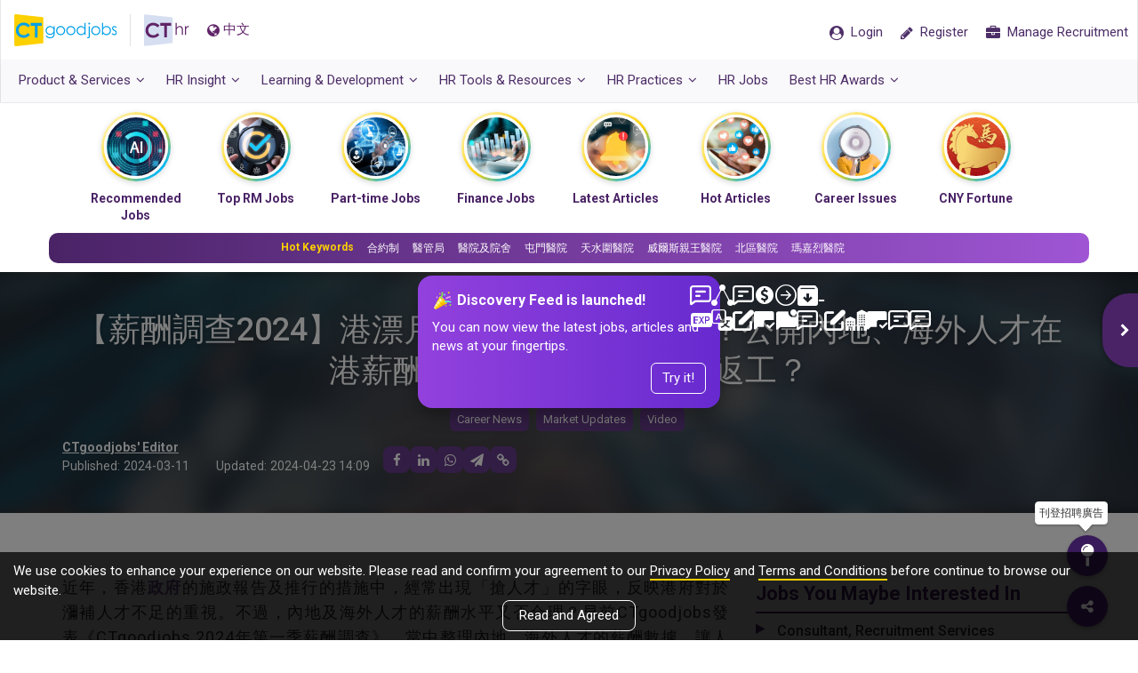

--- FILE ---
content_type: text/html; charset=utf-8
request_url: https://cthr.ctgoodjobs.hk/HRInsight/%E8%96%AA%E9%85%AC%E8%AA%BF%E6%9F%A52024-%E6%B8%AF%E6%BC%82%E6%9C%88%E5%85%A5%E4%B8%AD%E4%BD%8D%E6%95%B8%E6%9C%89-20-000-%E5%85%AC%E9%96%8B%E5%85%A7%E5%9C%B0-%E6%B5%B7%E5%A4%96%E4%BA%BA%E6%89%8D%E5%9C%A8%E6%B8%AF%E8%96%AA%E9%85%AC%E7%8B%80%E6%B3%81-%E6%9C%80%E5%A4%9A%E4%BA%BA%E5%96%BA%E5%91%A2%E8%A1%8C%E8%BF%94%E5%B7%A5/36791
body_size: 36812
content:
<!DOCTYPE html>
<html>
<head>
        
    <meta content="text/html; charset=utf-8" http-equiv="Content-Type" />
    <meta http-equiv="X-UA-Compatible" content="IE=edge">
    <meta name="viewport" content="width=device-width, initial-scale=1.0, minimum-scale=1.0, maximum-scale=1.0, user-scalable=no">
    <meta name="referrer" content="no-referrer-when-downgrade" />
    

        
        <link rel="canonical" href="https://cthr.ctgoodjobs.hk/HRNews/%e8%96%aa%e9%85%ac%e8%aa%bf%e6%9f%a52024-%e6%b8%af%e6%bc%82%e6%9c%88%e5%85%a5%e4%b8%ad%e4%bd%8d%e6%95%b8%e6%9c%89-20-000-%e5%85%ac%e9%96%8b%e5%85%a7%e5%9c%b0-%e6%b5%b7%e5%a4%96%e4%ba%ba%e6%89%8d%e5%9c%a8%e6%b8%af%e8%96%aa%e9%85%ac%e7%8b%80%e6%b3%81-%e6%9c%80%e5%a4%9a%e4%ba%ba%e5%96%ba%e5%91%a2%e8%a1%8c%e8%bf%94%e5%b7%a5/36791" />
        <meta property="og:url" content="https://cthr.ctgoodjobs.hk/HRInsight/%E8%96%AA%E9%85%AC%E8%AA%BF%E6%9F%A52024-%E6%B8%AF%E6%BC%82%E6%9C%88%E5%85%A5%E4%B8%AD%E4%BD%8D%E6%95%B8%E6%9C%89-20-000-%E5%85%AC%E9%96%8B%E5%85%A7%E5%9C%B0-%E6%B5%B7%E5%A4%96%E4%BA%BA%E6%89%8D%E5%9C%A8%E6%B8%AF%E8%96%AA%E9%85%AC%E7%8B%80%E6%B3%81-%E6%9C%80%E5%A4%9A%E4%BA%BA%E5%96%BA%E5%91%A2%E8%A1%8C%E8%BF%94%E5%B7%A5/36791" />
    
        
        
    <meta name="title" content="【薪酬調查2024】港漂月入中位數有$20,000？公開內地、海外人才在港薪酬狀況！最多人喺呢行返工？">
    <meta name="keywords" content="Job Advertisement, Online Job, Employer, job, hiring, HR jobs, recruitment, recruit, employer branding, posting job, HR, Human Resources, Talent Acquisition, Training, Compensation and Benefits, staff retention, 人力資源, 招聘, 請人, 人力資源管理, 勞工法例, 培訓, 人力資源顧問" />
    <meta name="description" content="近年，香港政府的施政報告及推行的措施中，經常出現「搶人才」的字眼，反映港府對於瀰補人才不足的重視。不過，內地及海外人才的薪酬水平又否合理？早前CTgoodjobs發表《CTgoodjobs 2024年第一季薪酬調查》，當中整理內地、海外人才的薪酬數據，讓人這類人才的薪酬水平有進一步認知。" />
    <meta property="og:title" content="【薪酬調查2024】港漂月入中位數有$20,000？公開內地、海外人才在港薪酬狀況！最多人喺呢行返工？" />
    <meta property="og:description" content="近年，香港政府的施政報告及推行的措施中，經常出現「搶人才」的字眼，反映港府對於瀰補人才不足的重視。不過，內地及海外人才的薪酬水平又否合理？早前CTgoodjobs發表《CTgoodjobs 2024年第一季薪酬調查》，當中整理內地、海外人才的薪酬數據，讓人這類人才的薪酬水平有進一步認知。" />
    <meta name="robots" content="max-image-preview:large" />
    <meta property="og:type" content="article" />
    <meta property="og:site_name" content="CTgoodjobs" />
    <meta property="fb:pages" content="62727152476" />
    <meta name="publisher" content="CTgoodjobs" />
    <meta name="author" content="CTgoodjobs" />


        
        
    <meta property="og:image" content="https://res03.ctgoodjobs.hk/images/resources/article/listing/L/36791_518190.png" />

        <!-- Turn off telephone number detection. -->
    <meta name="format-detection" content="telephone=no">

        
    <title>【薪酬調查2024】港漂月入中位數有$20,000？公開內地、海外人才在港薪酬狀況！最多人喺呢行返工？</title>

        
    <link rel="stylesheet" type="text/css" href='https://fonts.googleapis.com/css?family=Roboto:300,400,500,700'>
    <link rel="preconnect" href="https://fonts.googleapis.com">
    <link rel="preconnect" href="https://fonts.gstatic.com" crossorigin="">
   
    <link href="/Style/defaultcss?v=8siWA4Kf493mpCLXhqTiVYoIBHCl_zi0UgVqGKZ8PGg1" rel="stylesheet"/>

    <link href="/Style/generalcss?v=2eEndlV6EhEaOxhydEkCzSN1SQWutgfkwDvWFfuLsj41" rel="stylesheet"/>

    <!--[if lt IE 9]>
        <script src="js/html5shiv.min.js"></script>
        <script src="js/respond.min.js"></script>
    <![endif]-->

    
    <link href="/Style/articlecss?v=xLRA2VZ-C6v7BMssrh5vYqN5mXo4tfgcN4UK1RdmMy41" rel="stylesheet"/>


<link href="/Style/splashAdABTestAcss?v=yq8DCVUiFsaM8QKm1MUERO2UioYBY6kO3eYmO9AlRa01" rel="stylesheet"/>


    <script src="/bundles/defaultjs?v=AvW-Rp8UMw2AqNluyKG4QPmNFXabSHG_GDuSj-RLM8g1"></script>

    <script>
    var ctSitePath = "https://www.ctgoodjobs.hk";
    var cthrSitePath = "https://cthr.ctgoodjobs.hk";
    var appPromotePath = "https://ctgoodjobshk.page.link";
    var ctmsg_site_path = "https://chat.ctgoodjobs.hk";
    var discovery_site_path = "https://discovery.ctgoodjobs.hk";
    var api_site_path = "https://app05.ctgoodjobs.hk";
    var api01_site_path = "https://api01.ctgoodjobs.hk";

    var GAGlobalDimension = [];
    GAGlobalDimension[0] = null;
    GAGlobalDimension[1] = 'v20260122100944160076282';
    GAGlobalDimension[2] = 'cthr';
    GAGlobalDimension[3] = 'N';
    GAGlobalDimension[4] = 'E';

    if ("article_detail" == "article_detail" || "article_detail" == "events_courses_detail" || "article_detail" == "blog_detail") {
        GAGlobalDimension[7] = "36791";
    }
        GAGlobalDimension[9] = "b";
        GAGlobalDimension[10] = "";
    if ("article_detail" != "") {
        GAGlobalDimension[14] = 'Y';
    }
    else {
        GAGlobalDimension[14] = 'N';
    }
    if ("1348" != "") {
        GAGlobalDimension[15] = "1348";
    }

    GAGlobalDimension[16] = 'BBB05D7284B3AFDC12AB370E58C7BE034F5722E27B465A5813A214CAFE7517A9';
    
    
        GAGlobalDimension[20] = Date.now().toString();


    
    </script>
    <script async src="https://www.googletagmanager.com/gtag/js?id=AW-995402318"></script>
    <script>
        window.dataLayer = window.dataLayer || [];
        function gtag() { dataLayer.push(arguments); }
        gtag('js', new Date());
        gtag('config', 'AW-995402318');
    </script>
        
    <script>
        //For Google Advs
        var objPixelSetting = {};
        objPixelSetting.channelFunc = "cthr";
        objPixelSetting.page = "article_detail";
        var formalTagString = "職場, 行政管理, 實體詞, 職場文化, 職場貼士, 薪酬待遇, 職場, 人才管理";
        var formalTagArray = formalTagString != "" ? formalTagString.split(",").map(function (item) { return item.trim(); }) : null;
        var paidArticle = "N";
    </script>
    <script language="javascript" src="https://www.ctgoodjobs.hk/js/pixel-setting-objPixelSetting.js?_v251222"></script>
    
    <script>
        //set default value of GAGlobalDimension[3]
        GAGlobalDimension[3] = 'N';
        $(document).ajaxComplete(function (event, xhr, options) {
            if (options.my_name == "getLoginInfo") {
                if (localStorage.getItem("memberLogin") != "") {
                    GAGlobalDimension[3] = 'Y';
                }
            }
        });
    </script>
    <script src="/bundles/externallog?v=oLjLa6zAXnWaxYikF_v0gj1jM-aqHesMt6fGBPGsowE1"></script>

</head>

<body  class="lang-en" id="page-top">
    


    <div id="loading_image" style="display:none; position: fixed; top:50%; left:50%; margin-left: -18px; margin-top: -18px; z-index:9999;">
        <img src="/Content/images/ajax-loader.gif" />
    </div>
    <nav canvas class="navbar navbar-default with-nav-adv">
        <div class="container-fluid">
            <div class="static">
                <div class="navbar-header">
                    <a class="ct-logo" href="https://www.ctgoodjobs.hk" title="CTgoodjobs.hk" target="_blank"><span class="logo__ct"></span></a>
                    <a class="cthr-logo" href="https://cthr.ctgoodjobs.hk/" title="CTHR"><span class="logo__hr"></span></a>
                    

                    
    <a id="lang" class="lang" lang="zh-TW">
        <span><i class="fa fa-globe" ></i>中文</span>
    </a>

                </div>
                <ul class="nav navbar-nav navbar-right">
                    <li id="menu-message" class="m-message ">
                        <a id="menu-bar-msg-button" class="prof-nav message href-blank" href="https://chat.ctgoodjobs.hk/message/chat" style="display:none;" target="_blank">
                            <div class="wrapper">
                                <span class="beta">New</span>
                                <div>
                                    <i class="cus-icon cus-chating" aria-hidden="true"></i>
                                    <span class="notify-dot" style="display:none;"></span>
                                </div>
                            </div>
                        </a>
                    </li>
                    <li id="menu-login" class="candidate guest">
                        <a href="https://www.ctgoodjobs.hk/member/login/?channel=cthr&to=https://cthr.ctgoodjobs.hk%2fHRInsight%2f%25E8%2596%25AA%25E9%2585%25AC%25E8%25AA%25BF%25E6%259F%25A52024-%25E6%25B8%25AF%25E6%25BC%2582%25E6%259C%2588%25E5%2585%25A5%25E4%25B8%25AD%25E4%25BD%258D%25E6%2595%25B8%25E6%259C%2589-20-000-%25E5%2585%25AC%25E9%2596%258B%25E5%2585%25A7%25E5%259C%25B0-%25E6%25B5%25B7%25E5%25A4%2596%25E4%25BA%25BA%25E6%2589%258D%25E5%259C%25A8%25E6%25B8%25AF%25E8%2596%25AA%25E9%2585%25AC%25E7%258B%2580%25E6%25B3%2581-%25E6%259C%2580%25E5%25A4%259A%25E4%25BA%25BA%25E5%2596%25BA%25E5%2591%25A2%25E8%25A1%258C%25E8%25BF%2594%25E5%25B7%25A5%2f36791" class="href-self">
                            <span><i class="fa fa-user-circle"></i> <span class="txt">Login</span></span>
                        </a>
                        <a id="menu-bar-reg-button" href="javascript:void(0);" class="prof-nav member for-candidate" style="display: none;">
                            <div class="wrapper">

                            </div>
                        </a>
                    </li>
                    <li class="m-user">
                        <a href="javascript:void(0)" class="employer-candidate-menu" role="button">
                            <span><i class="fa fa-user-circle-o"></i></span>
                        </a>
                    </li>
                    <li class="candidate-registration">
                        <a href="https://www.ctgoodjobs.hk/member/registration?source=cthr" class="href-self">
                            <span><i class="fa fa-pencil"></i> <span class="txt">Register</span></span>
                        </a>
                    </li>
                    <li class="manaage-your-recruitment">
                        <a href="https://myhr.ctgoodjobs.hk/myHR/signup/login2_hr.asp" class="href-self">
                            <span><i class="fa fa-briefcase"></i> <span class="txt">Manage Recruitment</span></span>
                        </a>
                    </li>
                    
                    
                    
                    
                    
                    
                </ul>
                
                <a href="javascript:void(0)" onclick="openSideMenu('side-menu-left')" class="navbar-toggle" role="button">
                    <i class="fa fa-bars"></i>
                </a>
            </div>
            <ul class="prof-links sub-nav clearfix animation field__slideDownIn dropdown-list cand-nav">
                <li class="profile">
                    <a href="https://www.ctgoodjobs.hk/account/profile/">
                        <i class="icon fa fa-id-card-o"></i> Profile
                    </a>
                </li>
                <li class="cv">
                    <a href="https://www.ctgoodjobs.hk/account/cv/" target="_self"><i class="icon fa fa-file-text-o"></i> CV</a>
                </li>
                <li class="saved-jobs">
                    <a href="https://www.ctgoodjobs.hk/account/saved_jobs/"><i class="icon fa fa-star"></i> Saved Jobs</a>
                </li>
                <li class="job-invitation">
                    <a href="https://www.ctgoodjobs.hk/account/job-invitations/">
                        <i class="icon fa fa-envelope-open-o"></i> Job Invitations
                    </a>
                </li>
                <li class="setting">
                    <a href="https://www.ctgoodjobs.hk/account/settings/account_setting.asp"><i class="icon fa fa-cog"></i> Settings</a>
                </li>
                <li class="log-out"><a href="https://www.ctgoodjobs.hk/english/signup/logout.asp?isRedirecToCurrent=Y&url=https://cthr.ctgoodjobs.hk/HRInsight/%E8%96%AA%E9%85%AC%E8%AA%BF%E6%9F%A52024-%E6%B8%AF%E6%BC%82%E6%9C%88%E5%85%A5%E4%B8%AD%E4%BD%8D%E6%95%B8%E6%9C%89-20-000-%E5%85%AC%E9%96%8B%E5%85%A7%E5%9C%B0-%E6%B5%B7%E5%A4%96%E4%BA%BA%E6%89%8D%E5%9C%A8%E6%B8%AF%E8%96%AA%E9%85%AC%E7%8B%80%E6%B3%81-%E6%9C%80%E5%A4%9A%E4%BA%BA%E5%96%BA%E5%91%A2%E8%A1%8C%E8%BF%94%E5%B7%A5/36791">Logout</a></li>
            </ul>
            <div class="adv-468x60">
                
                <!-- /93858332/Desktop_CT_myHR_Home_468x60_Full -->
                <div id='div-gpt-ad-1475637466843-0'>
                    <script>
                        googletag.cmd.push(function () { googletag.display('div-gpt-ad-1475637466843-0'); });
                    </script>
                </div>
            </div>
        </div>
        <div class="container-fluid submenu">
            <ul class="nav navbar-nav navbar-left">
                <li class="dropdown nor-mega-menu product-n-services">
                    <a href="https://cthr.ctgoodjobs.hk/" class="dropdown-toggle" data-toggle="dropdown"><span>Product &amp; Services<i class="fa fa-angle-down"></i></span></a>
                    <div class="dropdown-menu">
                        <div class="container">
                            <div class="row">
                                <ul class="menu-col">
                                    <li><a href="https://cthr.ctgoodjobs.hk#cthr-highlights" class="page-scroll"><i class="fa fa-angle-right"></i>CTHR Highlights</a></li>
                                    <li><a href="https://cthr.ctgoodjobs.hk#recruitment-tools" class="page-scroll"><i class="fa fa-angle-right"></i>Overview</a></li>
                                    <li><a href="https://cthr.ctgoodjobs.hk#get-started-on-ctgoodjobs" class="page-scroll"><i class="fa fa-angle-right"></i>Contact Us</a></li>
                                </ul>
                            </div>
                        </div>
                    </div>
                </li>
                <li class="dropdown talent">
                    <a href="https://cthr.ctgoodjobs.hk/HRInsight" class="dropdown-toggle" data-toggle="dropdown"><span>HR Insight<i class="fa fa-angle-down"></i></span></a>
                    <div class="dropdown-menu">
                        <div class="container">
                            <div class="row">
                                <div class="row row-eq-height menu-col">
                                    <ul class="col-xs-4">
                                        <li class="header-item single-item"><a href="https://cthr.ctgoodjobs.hk/HRNews">HR News</a></li>
                                        <li class="header-item"><a href="https://cthr.ctgoodjobs.hk/HRInsight/acquisition">Talent Acquisition</a></li>
                                        <li><a href="https://cthr.ctgoodjobs.hk/HRInsight/acquisition/workforce-planning"><i class="fa fa-angle-right"></i>Workforce Planning</a></li>
                                        <li><a href="https://cthr.ctgoodjobs.hk/HRInsight/acquisition/new-gen-employment"><i class="fa fa-angle-right"></i>New Gen Employment</a></li>
                                        <li><a href="https://cthr.ctgoodjobs.hk/HRInsight/acquisition/internship"><i class="fa fa-angle-right"></i>Internship</a></li>
                                        <li><a href="https://cthr.ctgoodjobs.hk/HRInsight/acquisition/recruitment-process"><i class="fa fa-angle-right"></i>Recruitment Process</a></li>
                                        <li><a href="https://cthr.ctgoodjobs.hk/HRInsight/acquisition/talent-selection-strategies"><i class="fa fa-angle-right"></i>Talent Selection Strategies</a></li>
                                        <li><a href="https://cthr.ctgoodjobs.hk/HRInsight/acquisition/employer-branding"><i class="fa fa-angle-right"></i>Employer Branding</a></li>
                                    </ul>

                                    <ul class="col-xs-4">
                                        <li class="header-item single-item"><a href="https://cthr.ctgoodjobs.hk/HRInsight/employee-training">Employee Training</a></li>
                                        <li class="header-item"><a href="https://cthr.ctgoodjobs.hk/HRInsight/retention">Retention</a></li>
                                        <li><a href="https://cthr.ctgoodjobs.hk/HRInsight/retention/employee-relations"><i class="fa fa-angle-right"></i>Employee Relations</a></li>
                                        <li><a href="https://cthr.ctgoodjobs.hk/HRInsight/retention/evaluation"><i class="fa fa-angle-right"></i>Evaluation</a></li>
                                        <li><a href="https://cthr.ctgoodjobs.hk/HRInsight/retention/compensations-benefits"><i class="fa fa-angle-right"></i>Compensations and Benefits</a></li>
                                        <li><a href="https://cthr.ctgoodjobs.hk/HRInsight/retention/workplace-flexibility"><i class="fa fa-angle-right"></i>Workplace Flexibility</a></li>
                                        <li><a href="https://cthr.ctgoodjobs.hk/HRInsight/retention/sustainability-csr"><i class="fa fa-angle-right"></i>Sustainability &amp; CSR</a></li>
                                    </ul>

                                    <ul class="col-xs-4">
                                        <li class="header-item single-item"><a href="https://cthr.ctgoodjobs.hk/HRInsight/hrsecret">HR Secret</a></li>
                                        <li class="header-item"><a href="https://cthr.ctgoodjobs.hk/HRInsight/LegalCompliance">Legal Compliance</a></li>
                                        <li><a href="https://cthr.ctgoodjobs.hk/HRInsight/contract"><i class="fa fa-angle-right"></i>Contract</a></li>
                                        <li><a href="https://cthr.ctgoodjobs.hk/HRInsight/corruption"><i class="fa fa-angle-right"></i>Corruption</a></li>
                                        <li><a href="https://cthr.ctgoodjobs.hk/HRInsight/discrimination"><i class="fa fa-angle-right"></i>Discrimination</a></li>
                                        <li><a href="https://cthr.ctgoodjobs.hk/HRInsight/holiday-leave"><i class="fa fa-angle-right"></i>Holiday &amp; Leave</a></li>
                                        <li><a href="https://cthr.ctgoodjobs.hk/HRInsight/injury-compensation"><i class="fa fa-angle-right"></i>Injury &amp; Compensation</a></li>
                                        <li><a href="https://cthr.ctgoodjobs.hk/HRInsight/maternity"><i class="fa fa-angle-right"></i>Maternity</a></li>
                                        <li><a href="https://cthr.ctgoodjobs.hk/HRInsight/money-matter"><i class="fa fa-angle-right"></i>Money Matter</a></li>
                                        <li><a href="https://cthr.ctgoodjobs.hk/HRInsight/privacy"><i class="fa fa-angle-right"></i>Privacy</a></li>
                                    </ul>
                                </div>
                            </div>
                        </div>
                    </div>
                </li>

                <li class="dropdown learning-develop">
                    <a href="https://cthr.ctgoodjobs.hk/EventCourses" class="dropdown-toggle" data-toggle="dropdown"><span>Learning &amp; Development<i class="fa fa-angle-down"></i></span></a>
                    <div class="dropdown-menu">
                        <div class="container">
                            <div class="row">
                                <ul class="col-xs-4 menu-col">
                                    <li class="header-item single-item"><a href="https://cthr.ctgoodjobs.hk/LearningDevelopment/List">HR Courses</a></li>
                                    
                                    <li class="header-item">Events</li>
                                    <li><a href="https://cthr.ctgoodjobs.hk/Events/List"><i class="fa fa-angle-right"></i>Upcoming HR Events</a></li>
                                    <li><a href="https://cthr.ctgoodjobs.hk/EventCourses/Event"><i class="fa fa-angle-right"></i>CTgoodjobs Events</a></li>
                                </ul>

                            </div>
                        </div>
                    </div>
                </li>
                <li class="dropdown hr-tools">
                    <a href="https://cthr.ctgoodjobs.hk/HRToolsResources" class="dropdown-toggle" data-toggle="dropdown"><span>HR Tools &amp; Resources<i class="fa fa-angle-down"></i></span></a>
                    <div class="dropdown-menu">
                        <div class="container">
                            <div class="row">
                                <div class="row row-eq-height menu-col">
                                    <ul class="col-xs-4">
                                        <li class="header-item"><a href="https://cthr.ctgoodjobs.hk/HRToolsResources/survey-reports">Surveys &amp; Reports</a></li>
                                        <li><a href="https://cthr.ctgoodjobs.hk/HRToolsResources/survey-reports/cthr-survey-reports"><i class="fa fa-angle-right"></i>CTHR Survey Reports</a></li>
                                        <li><a href="https://cthr.ctgoodjobs.hk/HRToolsResources/survey-reports/employment-market-reports"><i class="fa fa-angle-right"></i>Employment Market Reports</a></li>
                                        <li class="header-item single-item"><a href="https://cthr.ctgoodjobs.hk/HRToolsResources/ebook">HR eBook</a></li>
                                    </ul>
                                    <ul class="col-xs-4">
                                        <li class="header-item">Directory</li>
                                        <li><a href="https://cthr.ctgoodjobs.hk/HRToolsResources/agencies-directory"><i class="fa fa-angle-right"></i>Agency Directory</a></li>
                                        <li><a href="https://cthr.ctgoodjobs.hk/HRToolsResources/training-directory"><i class="fa fa-angle-right"></i>Training Directory</a></li>
                                        <li><a href="https://www.ctgoodjobs.hk/company/company_profile/index.asp" target="_blank"><i class="fa fa-angle-right"></i>Company Profiles</a></li>
                                        <li class="header-item single-item"><a href="https://cthr.ctgoodjobs.hk/FAQ">HR FAQs</a></li>
                                    </ul>
                                    <ul class="col-xs-4">
                                        <li class="header-item single-item"><a href="https://cthr.ctgoodjobs.hk/HRToolsResources/hr-templates/all">HR Templates</a></li>
                                        <li class="header-item single-item"><a class="salary-check-action" href="https://www2.ctgoodjobs.hk/SalaryCheck" target="_blank">SalaryCheck</a></li>
                                        <li class="header-item single-item"><a href="https://cthr.ctgoodjobs.hk/Blog">Blog</a></li>
                                        <li class="header-item single-item"><a href="https://cthr.ctgoodjobs.hk/HRToolsResources/useful-links/hk">Useful Links</a></li>
                                    </ul>
                                </div>
                            </div>
                        </div>
                    </div>
                </li>
                <li class="dropdown nor-mega-menu besthrpractices">
                    <a href="https://cthr.ctgoodjobs.hk/BestHRPractices" class="dropdown-toggle" data-toggle="dropdown"><span>HR Practices<i class="fa fa-angle-down"></i></span></a>
                    <div class="dropdown-menu">
                        <div class="container">
                            <div class="row">
                                <ul class="menu-col">
                                    <li><a href="https://cthr.ctgoodjobs.hk/BestHRPractices/hr-guru"><i class="fa fa-angle-right"></i><span class="txt">HR Guru</span></a></li>
                                    <li><a href="https://cthr.ctgoodjobs.hk/BestHRPractices/hr-personal-development"><i class="fa fa-angle-right"></i><span class="txt">HR Personal Development</span></a></li>
                                    <li><a href="https://cthr.ctgoodjobs.hk/BestHRPractices/hr-management-trends"><i class="fa fa-angle-right"></i><span class="txt">HR Management Trends</span></a></li>
                                    <li><a href="https://cthr.ctgoodjobs.hk/BestHRPractices/employer-branding-talent-management"><i class="fa fa-angle-right"></i><span class="txt">Employer Branding &amp; Talent Management</span></a></li>
                                    <li><a href="https://cthr.ctgoodjobs.hk/BestHRPractices/employee-benefit-corporate-culture"><i class="fa fa-angle-right"></i><span class="txt">Employee Benefit &amp; Corporate Culture</span></a></li>
                                    <li><a href="https://cthr.ctgoodjobs.hk/BestHRPractices/employee-training-development"><i class="fa fa-angle-right"></i><span class="txt">Employee Training &amp; Development</span></a></li>
                                    <li><a href="https://cthr.ctgoodjobs.hk/BestHRPractices/recruitment-job-search-experience"><i class="fa fa-angle-right"></i><span class="txt">Recruitment &amp; Job Search Experience</span></a></li>
                                    <li><a href="https://cthr.ctgoodjobs.hk/BestHRPractices/diversity-inclusion-corporate-social-responsibility"><i class="fa fa-angle-right"></i><span class="txt">Diversity &amp; Inclusion, Corporate Social Responsibility</span></a></li>
                                    <li><a href="https://cthr.ctgoodjobs.hk/BestHRPractices/ebook/all"><i class="fa fa-angle-right"></i><span class="txt">HR eBook</span></a></li>
                                </ul>
                            </div>
                        </div>
                    </div>
                </li>
                <li class="hr-jobs"><a class="hr-job-action" href="https://www.ctgoodjobs.hk/human-resources-jobs" target="_blank"><span>HR Jobs</span></a></li>

                <li class="dropdown nor-mega-menu besthrawards">
                    <a target="_blank" href="javascript:void(0)" class="dropdown-toggle" data-toggle="dropdown"><span>Best HR Awards<i class="fa fa-angle-down"></i></span></a>
                    <div class="dropdown-menu">
                        <div class="container">
                            <div class="row">
                                <ul class="menu-col">
                                    <li><a target="_blank" href="https://www.ctgoodjobs.hk/events/best-hr-awards-2024/"><i class="fa fa-angle-right"></i><span class="txt">Best HR Awards 2024</span></a></li>
                                    <li><a target="_blank" href="https://www.ctgoodjobs.hk/events/best-hr-awards-2023/"><i class="fa fa-angle-right"></i><span class="txt">Best HR Awards 2023</span></a></li>
                                    <li><a target="_blank" href="https://www.ctgoodjobs.hk/events/best-hr-awards-2022/"><i class="fa fa-angle-right"></i><span class="txt">Best HR Awards 2022</span></a></li>
                                    <li><a target="_blank" href="https://www.ctgoodjobs.hk/events/best-hr-awards-2021/"><i class="fa fa-angle-right"></i><span class="txt">Best HR Awards 2021</span></a></li>
                                    <li><a target="_blank" href="https://www.ctgoodjobs.hk/events/best-hr-awards-2020/"><i class="fa fa-angle-right"></i><span class="txt">Best HR Awards 2020</span></a></li>
                                    <li><a target="_blank" href="https://www.ctgoodjobs.hk/events/best-hr-awards-2019/"><i class="fa fa-angle-right"></i><span class="txt">Best HR Awards 2019</span></a></li>
                                    <li><a target="_blank" href="https://www.ctgoodjobs.hk/events/best-hr-awards-2018/"><i class="fa fa-angle-right"></i><span class="txt">Best HR Awards 2018</span></a></li>
                                    <li><a target="_blank" href="https://www.ctgoodjobs.hk/promotions/CTgoodjobs-HR-Congress-2017/awards/"><i class="fa fa-angle-right"></i><span class="txt">Best HR Awards 2017</span></a></li>
                                    <li><a target="_blank" href="https://www.ctgoodjobs.hk/promotions/CTgoodjobs-HR-Congress-2016/awards-2016/"><i class="fa fa-angle-right"></i><span class="txt">Best HR Awards 2016</span></a></li>

                                </ul>
                            </div>
                        </div>
                    </div>
                </li>
                
                <!--li><a href="javascript:void(0)" class="js-toggle-main-menu">Menu</a></li-->
            </ul>
        </div>
    </nav>









        <div class="popup-table-content" style="display:none;">
                <div class="popup-content">
                    <div class="popup-body"></div>
                    
                    <div class="popup-collapse">
                        <i class="fa fa-book"></i>
                    </div>
                </div>
            </div>
        <div class="progress-container">
            <div class="progress-bar" id="progressBar" style=""></div>
        </div>
        <div class="top-snackbar">
            <div class="container">
            <ul class="no-style article__categories">
                <li class="category--badge"><a href="#" class="tag tag--sponsor">Sponsor</a></li>
                <li><a href="#" class="tag" id="snackbar-tag"></a></li>
            </ul>
                <p id="snackbar-title"></p>
            </div>
        </div>


<!-- Story Bubbles Component -->
<div class="sb-wrapper" style="display: none;">
    <div class="sb-wrapper-title">Discovery Feed</div>
    <!-- Story Bubbles-->
    <div class="sb-component">
        <div class="container">
            <div class="swiper swiper--sb swiper-discovery-feed" id="discovery-feed-bubbles-swiper">
                <div class="swiper--prev-sb-btn">
                    <div class="swiper--control-btn">
                        <i class="fa fa-chevron-left"></i>
                    </div>
                </div>
                <div class="swiper--next-sb-btn">
                    <div class="swiper--control-btn">
                        <i class="fa fa-chevron-right"></i>
                    </div>
                </div>
                <div class="swiper-wrapper">
                    
                </div>
            </div>
        </div>
    </div>
</div>
<!-- End of Story Bubbles -->
<!-- Hot Key Wrapper -->
<div class="sb-shortcut-wrapper hotkey-wrapper" style="display: none;">
    <div class="container">
        <div class="swiper swiper-hotkey-shortcut">
            <div class="swiper-wrapper">
                
            </div>
        </div>
    </div>
</div>
<!-- End of Hot Key Wrapper -->

<!-- Story Launch Popup -->
<div class="popup-msg-launch popup-story-launch">
    <div class="msg--launch-popup msg--launch-arrow-tc">
        <div class="msg--launch-head">
            <h5>
                <img src="/Content/images/ic-celebrate.svg" class="popup-msg-icon"> Discovery Feed is launched!
            </h5>
            <a href="javascript:void(0)" class="btn-close-cta btn-story-popup-action" data-action="close">
                <span class="iconify" data-icon="system-uicons:cross"></span>
            </a>
        </div>
        <div class="msg--launch-body">
            You can now view the latest jobs, articles and news at your fingertips.
        </div>
        <div class="msg--launch-footer">
            <button class="btn btn--outline-white msg--launch-close btn-story-popup-action" data-action="tryit">Try it!</button>
        </div>
    </div>
</div> <!-- End of Story Launch Popup -->
<div class="bg-overlay popup-overlay"></div>
        <script>
            var hotKeywords = "Hot Keywords"
            $(document).ready(function () {
                initHotKeywords(hotKeywords);
                initStoryBubbles();
                initStoryLaunchPopup();
            })
        </script>

        <div id="custom-ad-wrapper" data-google-interstitial="false"><div id="div-gpt-ad-1760413686573-0" class="splash-ad-banner"></div></div>

<div canvas="container" class="article talent detail">
    



<!-- Facebook JS SDK -->
<div id="fb-root"></div>
<script>
    (function (d, s, id) {
        var js, fjs = d.getElementsByTagName(s)[0];
        if (d.getElementById(id)) return;
        js = d.createElement(s); js.id = id;
        js.src = "//connect.facebook.net/en_US/sdk.js#xfbml=1&version=v2.8&appId=241440669241093";
        fjs.parentNode.insertBefore(js, fjs);
    }(document, 'script', 'facebook-jssdk'));

    var nextPageNumber = 2;
    var artType = "article";
    var articleId = "36791";
    var catId = "1348";
    var photoswipe_num = 42;
    var lang_jobYouMaybeInterestIn = "Jobs You Maybe Interested In";
    var lang_popularHRJobs = "Popular HR Jobs";
    var lang_moreHRJobs = "More HR Jobs";
    var lang_companyTagJobs = "is hiring";
    var lang_jobsFromCompany = "Jobs from {0}";
    var lang_companyTagMoreJobs = "View job openings from this company";
    var lang_companyIsHiring = "This Company is hiring";
    var lang_jobFromThisCompany = "Jobs from this company";
    var lang_viewMoreJobs = "View more jobs";
    var lang_lookingForMoreGoodJobs = "Looking for more good jobs?";
    var lang_clickHere = "Click Here";
    var lang_popularArticles = "Popular Articles";
    var testing = "a";
    

    $(document).ajaxComplete(function (event, xhr, options) {
        if (options.my_name == "getLoginInfo") {
            insertArticleNewsOpenLogAjax(articleId, catId, artType);
        }
    });
</script>

<div id="infinity-control" style="display:none;">
    <div id="infinity-items">
        <div class="infinity-item" data-id="36791" data-area="HRInsight" data-title="【薪酬調查2024】港漂月入中位數有$20,000？公開內地、海外人才在港薪酬狀況！最多人喺呢行返工？" data-target-id="infiniteDetail_1" style="display: none"></div>
    </div>

    <div id="curr-article" data-id="36791" data-area="HRInsight" data-title="【薪酬調查2024】港漂月入中位數有$20,000？公開內地、海外人才在港薪酬狀況！最多人喺呢行返工？" data-encode-title="薪酬調查2024-港漂月入中位數有-20-000-公開內地-海外人才在港薪酬狀況-最多人喺呢行返工" data-cat="1348" data-cat-name="Market Updates" data-cat-url="https://cthr.ctgoodjobs.hk/HRNews/market-updates" style="display: none"></div>
</div>
<div class="article-container" id="infiniteDetail_1">
    <header class="infinite-item" id="article-intro" style="background-image: url('https://cthr.ctgoodjobs.hk/article_images/teaserweb_detail_icon/L/res-learning-w1280-new.jpg');">
        <div class="container">
            <h1>【薪酬調查2024】港漂月入中位數有$20,000？公開內地、海外人才在港薪酬狀況！最多人喺呢行返工？</h1>
                    <ul class="tag-list inline-list">
                            <li><a href="https://cthr.ctgoodjobs.hk/HRNews/" class="tag">Career News</a></li>
                            <li><a href="https://cthr.ctgoodjobs.hk/HRNews/market-updates" class="tag">Market Updates</a></li>
                                                    <li><a href="/KeywordSearch?mode=adv&amp;isVideo=Y&amp;talent_type=1249,1256,1267,1324&amp;besthrpractices_type=1277&amp;legal_type=1043,1044,1045,1046,1047,1048,1049,1050&amp;hrebook_type=1312" class="tag">Video</a></li>
                    </ul>

            <div class="article__info_group">
                <div class="article__postinfo">
                    <p class="article__editor">
                            <span class="editor">CTgoodjobs&#39; Editor</span>
                    </p>
                    <div class="article__date">
                        <div class="article__postdate">
                            <span class="title">Published: </span><span class="date">2024-03-11</span>
                        </div>
                            <div class="article__update">
                                <span class="title">Updated: </span><span class="date">2024-04-23 14:09</span>
                            </div>
                    </div>
                </div>




<div class="social-widget social-widget--hr-res">
    <div class="social-widget__item-list">
        
        <a id="socialWidgetFBBtn" class="social-widget__item href-blank" href="javascript:void(0)" target="_blank" data-media="fb"><i class=" fa fa-facebook"></i></a>
        <a id="socialWidgetLinkedInBtn" class="social-widget__item href-blank" href="javascript:void(0)" target="_blank" data-media="linkedin"><i class="fa fa-linkedin"></i></a>
        <a id="socialWidgetWhatsappBtn" class="social-widget__item href-blank" href="javascript:void(0)" target="_blank" data-media="whatsapp"><i class="fa fa-whatsapp"></i></a>
        <a id="socialWidgetTelegramBtn" class="social-widget__item href-blank" href="javascript:void(0)" target="_blank" data-media="telegram"><i class="fa fa-paper-plane"></i></a>
        <a id="socialWidgetCopyBtn" class="social-widget__item" href="javascript:void(0)" data-media="copylink"><i class="fa fa-link"></i></a>
        <input id="socialWidgetCopyLink" type="hidden" name="copylink" value="https://cthr.ctgoodjobs.hk/HRInsight/%E8%96%AA%E9%85%AC%E8%AA%BF%E6%9F%A52024-%E6%B8%AF%E6%BC%82%E6%9C%88%E5%85%A5%E4%B8%AD%E4%BD%8D%E6%95%B8%E6%9C%89-20-000-%E5%85%AC%E9%96%8B%E5%85%A7%E5%9C%B0-%E6%B5%B7%E5%A4%96%E4%BA%BA%E6%89%8D%E5%9C%A8%E6%B8%AF%E8%96%AA%E9%85%AC%E7%8B%80%E6%B3%81-%E6%9C%80%E5%A4%9A%E4%BA%BA%E5%96%BA%E5%91%A2%E8%A1%8C%E8%BF%94%E5%B7%A5/36791?utm_source=share-btn-copy&amp;utm_medium=referral&amp;utm_campaign=share">
    </div>
</div> 
            </div>
        </div>


        
        <div class="bg"></div>
        <div class="bg-overlay"></div>
        <div class="art-detail" id="36791" data-area="HRInsight" data-title="【薪酬調查2024】港漂月入中位數有$20,000？公開內地、海外人才在港薪酬狀況！最多人喺呢行返工？" data-encode-title="薪酬調查2024-港漂月入中位數有-20-000-公開內地-海外人才在港薪酬狀況-最多人喺呢行返工" data-big5-encode-title="%c1%7e%b9S%bd%d5%acd2024-%b4%e4%ba%7d%a4%eb%a4J%a4%a4%a6%ec%bc%c6%a6%b3-20-000-%a4%bd%b6%7d%a4%ba%a6a-%ae%fc%a5%7e%a4H%a4%7e%a6b%b4%e4%c1%7e%b9S%aa%ac%aap-%b3%cc%a6h%a4H%3f%a9O%a6%e6%aa%f0%a4u" data-cat="1348" data-video="True" data-isphotoswipe="True" data-photoswipe-html="True" data-paid="N" data-cat-name="Market Updates" data-cat-url="https://cthr.ctgoodjobs.hk/HRNews/market-updates" style="display: none"></div>
    </header>

    <div class="top adv hidden-lg">
        <!-- /93858332/RW_CTHR_ArticleDetail_300x250_3 -->
        <div id='div-gpt-ad-1597930306588-1'>
            <script>
                googletag.cmd.push(function () { googletag.display('div-gpt-ad-1597930306588-1'); });
            </script>
        </div>
    </div>
    <style>
        section * {
            -webkit-transition: none;
            -moz-transition: none;
            transition: none;
        }
    </style>
    <section class="detail article-36791" id="detailPage_1" data-id="36791" data-istboc="False">
        <div class="container">
            <div class="row">
                <div class="col-lg-8 ">
                    

                    

                    <div class="context">
                        <div class="passage-w clearfix">
                            

                                <div class="passage">
                                    <p>近年，香港<a href="https://jobs.ctgoodjobs.hk/jobs/jobs-in-government-public-sector" class="artContentLink" id="10000000105" target="_blank" alt="政府" title ="政府">政府</a>的施政報告及推行的措施中，經常出現「搶人才」的字眼，反映港府對於瀰補人才不足的重視。不過，內地及海外人才的薪酬水平又否合理？早前CTgoodjobs發表《CTgoodjobs 2024年第一季薪酬調查》，當中整理內地、海外人才的薪酬數據，讓人這類人才的薪酬水平有進一步認知。</p>

<p><strong>《CTgoodjobs 2024年第一季薪酬調查》►<a class="link-further-reading" href="https://ct.hk/fba7n2b">https://ct.hk/fba7n2b</a></strong></p>

<p>調查資料顯示，有64.3%的受訪者是持有「非本地畢業生留港／回港就業安排(IANG)」，其次是「優秀人才入境計劃(QMAS)」(9.5%)。</p>

<p><strong>點圖了解更多：</strong></p>

<div class="photoswipe-wrapper"><div class="row"><div class="col-sm-8 col-sm-offset-2 photo first-item"><div class="photoswipe-item"><a data-src="https://res03.ctgoodjobs.hk/images/resources/articles/content/H/Image_20240308165328_517959.jpg" data-photoindex="0" data-width="1024" data-height="1024" data-size="1024x1024"><img src="https://res03.ctgoodjobs.hk/images/resources/articles/content/L/Image_20240308165328_517959.jpg"></a><div class="caption"></div></div></div></div></div>

<div class="photoswipe-wrapper"><div class="row">
	<div class="col-xs-4 col-sm-3 photo"><div class="photoswipe-item"><a data-src="https://res03.ctgoodjobs.hk/images/resources/articles/content/H/Image_20240308165328_517960.jpg" data-photoindex="1" data-width="1024" data-height="1024" data-size="1024x1024"><img src="https://res03.ctgoodjobs.hk/images/photoswipe/gallery.png" style="background-image: url(https://res03.ctgoodjobs.hk/images/resources/articles/content/L/Image_20240308165328_517960.jpg)"></a><div class="caption"></div></div></div>
	<div class="col-xs-4 col-sm-3 photo"><div class="photoswipe-item"><a data-src="https://res03.ctgoodjobs.hk/images/resources/articles/content/H/Image_20240308165328_517961.jpg" data-photoindex="2" data-width="1024" data-height="1024" data-size="1024x1024"><img src="https://res03.ctgoodjobs.hk/images/photoswipe/gallery.png" style="background-image: url(https://res03.ctgoodjobs.hk/images/resources/articles/content/L/Image_20240308165328_517961.jpg)"></a><div class="caption"></div></div></div>
	<div class="col-xs-4 col-sm-3 photo"><div class="photoswipe-item"><a data-src="https://res03.ctgoodjobs.hk/images/resources/articles/content/H/Image_20240308165328_517962.jpg" data-photoindex="3" data-width="1024" data-height="1024" data-size="1024x1024"><img src="https://res03.ctgoodjobs.hk/images/photoswipe/gallery.png" style="background-image: url(https://res03.ctgoodjobs.hk/images/resources/articles/content/L/Image_20240308165328_517962.jpg)"><div class="counter mobile"><div class="txt">+9</div></div></a><div class="caption"></div><div class="google-ad" data-id="1" style="display:none"></div></div></div> 
	<div class="col-xs-4 col-sm-3 photo"><div class="photoswipe-item"><a data-src="https://res03.ctgoodjobs.hk/images/resources/articles/content/H/Image_20240308165328_517963.jpg" data-photoindex="4" data-width="1024" data-height="1024" data-size="1024x1024"><img src="https://res03.ctgoodjobs.hk/images/photoswipe/gallery.png" style="background-image: url(https://res03.ctgoodjobs.hk/images/resources/articles/content/L/Image_20240308165328_517963.jpg)"><div class="counter desktop"><div class="txt">+8</div></div></a><div class="caption"></div></div></div>
	<div class="col-xs-4 col-sm-3 photo"><div class="photoswipe-item"><a data-src="https://res03.ctgoodjobs.hk/images/resources/articles/content/H/Image_20240308165250_517958.jpg" data-href="http://bit.ly/3B6aiXZ" data-photoindex="5" data-width="1024" data-height="1024" data-size="1024x1024"><img src="https://res03.ctgoodjobs.hk/images/photoswipe/gallery.png" style="background-image: url(https://res03.ctgoodjobs.hk/images/resources/articles/content/L/Image_20240308165250_517958.jpg)"></a><div class="caption"></div></div></div>
	<div class="col-xs-4 col-sm-3 photo"><div class="photoswipe-item"><a data-src="https://res03.ctgoodjobs.hk/images/resources/articles/content/H/Image_20240308165328_517964.jpg" data-photoindex="6" data-width="1024" data-height="1024" data-size="1024x1024"><img src="https://res03.ctgoodjobs.hk/images/photoswipe/gallery.png" style="background-image: url(https://res03.ctgoodjobs.hk/images/resources/articles/content/L/Image_20240308165328_517964.jpg)"></a><div class="caption"></div></div></div>
	<div class="col-xs-4 col-sm-3 photo"><div class="photoswipe-item"><a data-src="https://res03.ctgoodjobs.hk/images/resources/articles/content/H/Image_20240308165328_517965.jpg" data-photoindex="7" data-width="1024" data-height="1024" data-size="1024x1024"><img src="https://res03.ctgoodjobs.hk/images/photoswipe/gallery.png" style="background-image: url(https://res03.ctgoodjobs.hk/images/resources/articles/content/L/Image_20240308165328_517965.jpg)"></a><div class="caption"></div></div></div>
	<div class="col-xs-4 col-sm-3 photo"><div class="photoswipe-item"><a data-src="https://res03.ctgoodjobs.hk/images/resources/articles/content/H/Image_20240308165329_517966.jpg" data-photoindex="8" data-width="1024" data-height="1024" data-size="1024x1024"><img src="https://res03.ctgoodjobs.hk/images/photoswipe/gallery.png" style="background-image: url(https://res03.ctgoodjobs.hk/images/resources/articles/content/L/Image_20240308165329_517966.jpg)"></a><div class="caption"></div><div class="google-ad" data-id="2" style="display:none"></div></div></div> 
	<div class="col-xs-4 col-sm-3 photo"><div class="photoswipe-item"><a data-src="https://res03.ctgoodjobs.hk/images/resources/articles/content/H/Image_20240308165329_517967.jpg" data-photoindex="9" data-width="1024" data-height="1024" data-size="1024x1024"><img src="https://res03.ctgoodjobs.hk/images/photoswipe/gallery.png" style="background-image: url(https://res03.ctgoodjobs.hk/images/resources/articles/content/L/Image_20240308165329_517967.jpg)"></a><div class="caption"></div></div></div>
	<div class="col-xs-4 col-sm-3 photo"><div class="photoswipe-item"><a data-src="https://res03.ctgoodjobs.hk/images/resources/articles/content/H/Image_20240308165329_517968.jpg" data-photoindex="10" data-width="1024" data-height="1024" data-size="1024x1024"><img src="https://res03.ctgoodjobs.hk/images/photoswipe/gallery.png" style="background-image: url(https://res03.ctgoodjobs.hk/images/resources/articles/content/L/Image_20240308165329_517968.jpg)"></a><div class="caption"></div></div></div>
	<div class="col-xs-4 col-sm-3 photo"><div class="photoswipe-item"><a data-src="https://res03.ctgoodjobs.hk/images/resources/articles/content/H/Image_20240308165329_517969.jpg" data-photoindex="11" data-width="1024" data-height="1024" data-size="1024x1024"><img src="https://res03.ctgoodjobs.hk/images/photoswipe/gallery.png" style="background-image: url(https://res03.ctgoodjobs.hk/images/resources/articles/content/L/Image_20240308165329_517969.jpg)"></a><div class="caption"></div></div></div>
	<div class="col-xs-4 col-sm-3 photo"><div class="photoswipe-item"><a data-src="https://res03.ctgoodjobs.hk/images/resources/articles/content/H/Image_20240308165329_517970.jpg" data-photoindex="12" data-width="1024" data-height="1024" data-size="1024x1024"><img src="https://res03.ctgoodjobs.hk/images/photoswipe/gallery.png" style="background-image: url(https://res03.ctgoodjobs.hk/images/resources/articles/content/L/Image_20240308165329_517970.jpg)"></a><div class="caption"></div><div class="google-ad" data-id="3" style="display:none"></div></div></div> 
</div></div>

<p>5大內地/海外人才來港工作的原因</p>

<p>第5位：香港的經濟環境更吸引（15.5%）</p>

<p>第4位：香港的就業前景更吸引（17.9%）</p>

<p>第3位：計劃申請香港永久居留權（23.8%）</p>

<p>第2位：能獲得更高的薪酬（40.5%）</p>

<p>第1位：喜歡香港的文化和生活（42.9%）</p>

<p>內地/海外人才在港從事的5大行業</p>

<p>第5位：住宿 / 餐飲（5.95%）</p>

<p>第4位：其他（7.14%）</p>

<p>第3位：<a href="https://jobs.ctgoodjobs.hk/jobs/jobs-in-information-technology" class="artContentLink" id="10000000169" target="_blank" alt="資訊科技" title ="資訊科技">資訊科技</a> / <a href="https://jobs.ctgoodjobs.hk/jobs/jobs-in-engineering/electrical-electronics" id="10000000179" class="artContentLink" target="_blank"  alt="電子" title ="電子">電子</a>商務（8.33%）</p>

<p>第2位：<a href="https://jobs.ctgoodjobs.hk/jobs/jobs-in-education" class="artContentLink" id="10000000145" target="_blank" alt="教育" title ="教育">教育</a> / 培訓（8.33%）</p>

<p>第1位：<a href="https://jobs.ctgoodjobs.hk/jobs/jobs-in-accounting-auditing/accountant" id="10000000165" class="artContentLink" target="_blank"  alt="會計" title ="會計">會計</a> / <a href="https://jobs.ctgoodjobs.hk/jobs/jobs-in-accounting-auditing" class="artContentLink" id="10000000196" target="_blank" alt="審計" title ="審計">審計</a> / <a href="https://jobs.ctgoodjobs.hk/jobs/jobs-in-accounting-auditing/taxation" id="10000000160" class="artContentLink" target="_blank"  alt="稅務" title ="稅務">稅務</a>（10.71%）</p>


<p>調查數據發現，內地／海外人才在港的最近的收入中位數（不包括花紅或年終獎金）為$20,000（月薪平均數為$25,000）。花紅方面，有35.7%人表示公司於2023年底發放了花紅或年終獎金，另外64.3%則回答「沒有」。根據統計，2023年未獲得花紅或年終獎金的平均金額為$34,918.3。</p>

<p>想知更多香港薪酬趨勢？即睇《CTgoodjobs 2024年第一季薪酬調查》！►<a class="link-further-reading" href="https://ct.hk/fba7n2b">https://ct.hk/fba7n2b</a></p>

<p><strong>2023年全球大學畢業生就業能力排名是怎樣？（點圖了解更多）</strong></p>

<div class="photoswipe-wrapper"><div class="row">
	<div class="col-xs-4 col-sm-3 photo"><div class="photoswipe-item"><a data-src="https://res03.ctgoodjobs.hk/images/resources/articles/content/H/Image_20240308165428_517971.jpg" data-photoindex="13" data-width="1024" data-height="1024" data-size="1024x1024"><img src="https://res03.ctgoodjobs.hk/images/photoswipe/gallery.png" style="background-image: url(https://res03.ctgoodjobs.hk/images/resources/articles/content/L/Image_20240308165428_517971.jpg)"></a><div class="caption"></div></div></div>
	<div class="col-xs-4 col-sm-3 photo"><div class="photoswipe-item"><a data-src="https://res03.ctgoodjobs.hk/images/resources/articles/content/H/Image_20240308165428_517972.jpg" data-photoindex="14" data-width="1024" data-height="1024" data-size="1024x1024"><img src="https://res03.ctgoodjobs.hk/images/photoswipe/gallery.png" style="background-image: url(https://res03.ctgoodjobs.hk/images/resources/articles/content/L/Image_20240308165428_517972.jpg)"></a><div class="caption"></div></div></div>
	<div class="col-xs-4 col-sm-3 photo"><div class="photoswipe-item"><a data-src="https://res03.ctgoodjobs.hk/images/resources/articles/content/H/Image_20240308165428_517973.jpg" data-photoindex="15" data-width="1024" data-height="1024" data-size="1024x1024"><img src="https://res03.ctgoodjobs.hk/images/photoswipe/gallery.png" style="background-image: url(https://res03.ctgoodjobs.hk/images/resources/articles/content/L/Image_20240308165428_517973.jpg)"><div class="counter mobile"><div class="txt">+9</div></div></a><div class="caption"></div></div></div>
	<div class="col-xs-4 col-sm-3 photo"><div class="photoswipe-item"><a data-src="https://res03.ctgoodjobs.hk/images/resources/articles/content/H/Image_20240308165428_517974.jpg" data-photoindex="16" data-width="1024" data-height="1024" data-size="1024x1024"><img src="https://res03.ctgoodjobs.hk/images/photoswipe/gallery.png" style="background-image: url(https://res03.ctgoodjobs.hk/images/resources/articles/content/L/Image_20240308165428_517974.jpg)"><div class="counter desktop"><div class="txt">+8</div></div></a><div class="caption"></div><div class="google-ad" data-id="4" style="display:none"></div></div></div> 
	<div class="col-xs-4 col-sm-3 photo"><div class="photoswipe-item"><a data-src="https://res03.ctgoodjobs.hk/images/resources/articles/content/H/Image_20240308165428_517975.jpg" data-photoindex="17" data-width="1024" data-height="1024" data-size="1024x1024"><img src="https://res03.ctgoodjobs.hk/images/photoswipe/gallery.png" style="background-image: url(https://res03.ctgoodjobs.hk/images/resources/articles/content/L/Image_20240308165428_517975.jpg)"></a><div class="caption"></div></div></div>
	<div class="col-xs-4 col-sm-3 photo"><div class="photoswipe-item"><a data-src="https://res03.ctgoodjobs.hk/images/resources/articles/content/H/Image_20240308165428_517976.jpg" data-photoindex="18" data-width="1024" data-height="1024" data-size="1024x1024"><img src="https://res03.ctgoodjobs.hk/images/photoswipe/gallery.png" style="background-image: url(https://res03.ctgoodjobs.hk/images/resources/articles/content/L/Image_20240308165428_517976.jpg)"></a><div class="caption"></div></div></div>
	<div class="col-xs-4 col-sm-3 photo"><div class="photoswipe-item"><a data-src="https://res03.ctgoodjobs.hk/images/resources/articles/content/H/Image_20240308165428_517977.jpg" data-photoindex="19" data-width="1024" data-height="1024" data-size="1024x1024"><img src="https://res03.ctgoodjobs.hk/images/photoswipe/gallery.png" style="background-image: url(https://res03.ctgoodjobs.hk/images/resources/articles/content/L/Image_20240308165428_517977.jpg)"></a><div class="caption"></div></div></div>
	<div class="col-xs-4 col-sm-3 photo"><div class="photoswipe-item"><a data-src="https://res03.ctgoodjobs.hk/images/resources/articles/content/H/Image_20240308165428_517978.jpg" data-photoindex="20" data-width="1024" data-height="1024" data-size="1024x1024"><img src="https://res03.ctgoodjobs.hk/images/photoswipe/gallery.png" style="background-image: url(https://res03.ctgoodjobs.hk/images/resources/articles/content/L/Image_20240308165428_517978.jpg)"></a><div class="caption"></div><div class="google-ad" data-id="5" style="display:none"></div></div></div> 
	<div class="col-xs-4 col-sm-3 photo"><div class="photoswipe-item"><a data-src="https://res03.ctgoodjobs.hk/images/resources/articles/content/H/Image_20240308165428_517979.jpg" data-photoindex="21" data-width="1024" data-height="1024" data-size="1024x1024"><img src="https://res03.ctgoodjobs.hk/images/photoswipe/gallery.png" style="background-image: url(https://res03.ctgoodjobs.hk/images/resources/articles/content/L/Image_20240308165428_517979.jpg)"></a><div class="caption"></div></div></div>
	<div class="col-xs-4 col-sm-3 photo"><div class="photoswipe-item"><a data-src="https://res03.ctgoodjobs.hk/images/resources/articles/content/H/Image_20240308165428_517980.jpg" data-photoindex="22" data-width="1024" data-height="1024" data-size="1024x1024"><img src="https://res03.ctgoodjobs.hk/images/photoswipe/gallery.png" style="background-image: url(https://res03.ctgoodjobs.hk/images/resources/articles/content/L/Image_20240308165428_517980.jpg)"></a><div class="caption"></div></div></div>
	<div class="col-xs-4 col-sm-3 photo"><div class="photoswipe-item"><a data-src="https://res03.ctgoodjobs.hk/images/resources/articles/content/H/Image_20240308165428_517981.jpg" data-photoindex="23" data-width="1024" data-height="1024" data-size="1024x1024"><img src="https://res03.ctgoodjobs.hk/images/photoswipe/gallery.png" style="background-image: url(https://res03.ctgoodjobs.hk/images/resources/articles/content/L/Image_20240308165428_517981.jpg)"></a><div class="caption"></div></div></div>
	<div class="col-xs-4 col-sm-3 photo"><div class="photoswipe-item"><a data-src="https://res03.ctgoodjobs.hk/images/resources/articles/content/H/Image_20240308165428_517982.jpg" data-photoindex="24" data-width="1024" data-height="1024" data-size="1024x1024"><img src="https://res03.ctgoodjobs.hk/images/photoswipe/gallery.png" style="background-image: url(https://res03.ctgoodjobs.hk/images/resources/articles/content/L/Image_20240308165428_517982.jpg)"></a><div class="caption"></div><div class="google-ad" data-id="6" style="display:none"></div></div></div> 
</div></div>
<p><strong>在內地有甚麼常用用語？（點圖了解更多）</strong></p>

<div class="photoswipe-wrapper"><div class="row">
	<div class="col-xs-4 col-sm-3 photo"><div class="photoswipe-item"><a data-src="https://res03.ctgoodjobs.hk/images/resources/articles/content/H/Image_20240308165510_517983.jpg" data-photoindex="25" data-width="1024" data-height="1024" data-size="1024x1024"><img src="https://res03.ctgoodjobs.hk/images/photoswipe/gallery.png" style="background-image: url(https://res03.ctgoodjobs.hk/images/resources/articles/content/L/Image_20240308165510_517983.jpg)"></a><div class="caption"></div></div></div>
	<div class="col-xs-4 col-sm-3 photo"><div class="photoswipe-item"><a data-src="https://res03.ctgoodjobs.hk/images/resources/articles/content/H/Image_20240308165510_517984.jpg" data-photoindex="26" data-width="1024" data-height="1024" data-size="1024x1024"><img src="https://res03.ctgoodjobs.hk/images/photoswipe/gallery.png" style="background-image: url(https://res03.ctgoodjobs.hk/images/resources/articles/content/L/Image_20240308165510_517984.jpg)"></a><div class="caption"></div></div></div>
	<div class="col-xs-4 col-sm-3 photo"><div class="photoswipe-item"><a data-src="https://res03.ctgoodjobs.hk/images/resources/articles/content/H/Image_20240308165510_517985.jpg" data-photoindex="27" data-width="1024" data-height="1024" data-size="1024x1024"><img src="https://res03.ctgoodjobs.hk/images/photoswipe/gallery.png" style="background-image: url(https://res03.ctgoodjobs.hk/images/resources/articles/content/L/Image_20240308165510_517985.jpg)"><div class="counter mobile"><div class="txt">+13</div></div></a><div class="caption"></div></div></div>
	<div class="col-xs-4 col-sm-3 photo"><div class="photoswipe-item"><a data-src="https://res03.ctgoodjobs.hk/images/resources/articles/content/H/Image_20240308165510_517986.jpg" data-photoindex="28" data-width="1024" data-height="1024" data-size="1024x1024"><img src="https://res03.ctgoodjobs.hk/images/photoswipe/gallery.png" style="background-image: url(https://res03.ctgoodjobs.hk/images/resources/articles/content/L/Image_20240308165510_517986.jpg)"><div class="counter desktop"><div class="txt">+12</div></div></a><div class="caption"></div><div class="google-ad" data-id="7" style="display:none"></div></div></div> 
	<div class="col-xs-4 col-sm-3 photo"><div class="photoswipe-item"><a data-src="https://res03.ctgoodjobs.hk/images/resources/articles/content/H/Image_20240308165510_517987.jpg" data-photoindex="29" data-width="1024" data-height="1024" data-size="1024x1024"><img src="https://res03.ctgoodjobs.hk/images/photoswipe/gallery.png" style="background-image: url(https://res03.ctgoodjobs.hk/images/resources/articles/content/L/Image_20240308165510_517987.jpg)"></a><div class="caption"></div></div></div>
	<div class="col-xs-4 col-sm-3 photo"><div class="photoswipe-item"><a data-src="https://res03.ctgoodjobs.hk/images/resources/articles/content/H/Image_20240308165510_517988.jpg" data-photoindex="30" data-width="1024" data-height="1024" data-size="1024x1024"><img src="https://res03.ctgoodjobs.hk/images/photoswipe/gallery.png" style="background-image: url(https://res03.ctgoodjobs.hk/images/resources/articles/content/L/Image_20240308165510_517988.jpg)"></a><div class="caption"></div></div></div>
	<div class="col-xs-4 col-sm-3 photo"><div class="photoswipe-item"><a data-src="https://res03.ctgoodjobs.hk/images/resources/articles/content/H/Image_20240308165510_517989.jpg" data-photoindex="31" data-width="1024" data-height="1024" data-size="1024x1024"><img src="https://res03.ctgoodjobs.hk/images/photoswipe/gallery.png" style="background-image: url(https://res03.ctgoodjobs.hk/images/resources/articles/content/L/Image_20240308165510_517989.jpg)"></a><div class="caption"></div></div></div>
	<div class="col-xs-4 col-sm-3 photo"><div class="photoswipe-item"><a data-src="https://res03.ctgoodjobs.hk/images/resources/articles/content/H/Image_20240308165510_517990.jpg" data-photoindex="32" data-width="1024" data-height="1024" data-size="1024x1024"><img src="https://res03.ctgoodjobs.hk/images/photoswipe/gallery.png" style="background-image: url(https://res03.ctgoodjobs.hk/images/resources/articles/content/L/Image_20240308165510_517990.jpg)"></a><div class="caption"></div><div class="google-ad" data-id="8" style="display:none"></div></div></div> 
	<div class="col-xs-4 col-sm-3 photo"><div class="photoswipe-item"><a data-src="https://res03.ctgoodjobs.hk/images/resources/articles/content/H/Image_20240308165510_517991.jpg" data-photoindex="33" data-width="1024" data-height="1024" data-size="1024x1024"><img src="https://res03.ctgoodjobs.hk/images/photoswipe/gallery.png" style="background-image: url(https://res03.ctgoodjobs.hk/images/resources/articles/content/L/Image_20240308165510_517991.jpg)"></a><div class="caption"></div></div></div>
	<div class="col-xs-4 col-sm-3 photo"><div class="photoswipe-item"><a data-src="https://res03.ctgoodjobs.hk/images/resources/articles/content/H/Image_20240308165510_517992.jpg" data-photoindex="34" data-width="1024" data-height="1024" data-size="1024x1024"><img src="https://res03.ctgoodjobs.hk/images/photoswipe/gallery.png" style="background-image: url(https://res03.ctgoodjobs.hk/images/resources/articles/content/L/Image_20240308165510_517992.jpg)"></a><div class="caption"></div></div></div>
	<div class="col-xs-4 col-sm-3 photo"><div class="photoswipe-item"><a data-src="https://res03.ctgoodjobs.hk/images/resources/articles/content/H/Image_20240308165510_517993.jpg" data-photoindex="35" data-width="1024" data-height="1024" data-size="1024x1024"><img src="https://res03.ctgoodjobs.hk/images/photoswipe/gallery.png" style="background-image: url(https://res03.ctgoodjobs.hk/images/resources/articles/content/L/Image_20240308165510_517993.jpg)"></a><div class="caption"></div></div></div>
	<div class="col-xs-4 col-sm-3 photo"><div class="photoswipe-item"><a data-src="https://res03.ctgoodjobs.hk/images/resources/articles/content/H/Image_20240308165510_517994.jpg" data-photoindex="36" data-width="1024" data-height="1024" data-size="1024x1024"><img src="https://res03.ctgoodjobs.hk/images/photoswipe/gallery.png" style="background-image: url(https://res03.ctgoodjobs.hk/images/resources/articles/content/L/Image_20240308165510_517994.jpg)"></a><div class="caption"></div><div class="google-ad" data-id="9" style="display:none"></div></div></div> 
	<div class="col-xs-4 col-sm-3 photo"><div class="photoswipe-item"><a data-src="https://res03.ctgoodjobs.hk/images/resources/articles/content/H/Image_20240308165510_517995.jpg" data-photoindex="37" data-width="1024" data-height="1024" data-size="1024x1024"><img src="https://res03.ctgoodjobs.hk/images/photoswipe/gallery.png" style="background-image: url(https://res03.ctgoodjobs.hk/images/resources/articles/content/L/Image_20240308165510_517995.jpg)"></a><div class="caption"></div></div></div>
	<div class="col-xs-4 col-sm-3 photo"><div class="photoswipe-item"><a data-src="https://res03.ctgoodjobs.hk/images/resources/articles/content/H/Image_20240308165510_517996.jpg" data-photoindex="38" data-width="1024" data-height="1024" data-size="1024x1024"><img src="https://res03.ctgoodjobs.hk/images/photoswipe/gallery.png" style="background-image: url(https://res03.ctgoodjobs.hk/images/resources/articles/content/L/Image_20240308165510_517996.jpg)"></a><div class="caption"></div></div></div>
	<div class="col-xs-4 col-sm-3 photo"><div class="photoswipe-item"><a data-src="https://res03.ctgoodjobs.hk/images/resources/articles/content/H/Image_20240308165510_517997.jpg" data-photoindex="39" data-width="1024" data-height="1024" data-size="1024x1024"><img src="https://res03.ctgoodjobs.hk/images/photoswipe/gallery.png" style="background-image: url(https://res03.ctgoodjobs.hk/images/resources/articles/content/L/Image_20240308165510_517997.jpg)"></a><div class="caption"></div></div></div>
	<div class="col-xs-4 col-sm-3 photo"><div class="photoswipe-item"><a data-src="https://res03.ctgoodjobs.hk/images/resources/articles/content/H/Image_20240308165510_517998.jpg" data-photoindex="40" data-width="1024" data-height="1024" data-size="1024x1024"><img src="https://res03.ctgoodjobs.hk/images/photoswipe/gallery.png" style="background-image: url(https://res03.ctgoodjobs.hk/images/resources/articles/content/L/Image_20240308165510_517998.jpg)"></a><div class="caption"></div></div></div>
</div></div>

<p><strong><a class="link-further-reading" href="https://www.ctgoodjobs.hk/article/%e8%81%b7%e5%a0%b4%e8%8b%b1%e8%aa%9e-%e6%83%b3%e5%96%baemail%e5%bf%ab%e9%80%9f%e8%a1%a8%e6%98%8e%e7%9b%ae%e7%9a%84-%e6%95%99%e4%bd%a07%e5%a4%a7-for-your-%e7%94%a8%e6%b3%95/1297-35562">延伸閱讀：【職場英語】想喺Email快速表明目的？ 教你7大「For your…」用法</a><br>
<a class="link-further-reading" href="https://resources.ctgoodjobs.hk/article/22551/%e8%81%b7%e6%b6%af%e8%a6%8f%e5%8a%83-30%e6%ad%b2%e6%9c%80%e5%be%8c%e6%82%94%e5%81%9a%e9%81%8e%e9%82%8a10%e4%bb%b6%e4%ba%8b-%e6%8b%8d%e6%8b%96%e5%a4%aa%e5%b0%91-%e9%83%bd%e4%b8%8a%e6%a6%9c">延伸閱讀：【職涯規劃】30歲最後悔做過邊10件事？「拍拖太少」都上榜？</a><br>
<a class="link-further-reading" href="https://resources.ctgoodjobs.hk/article/35615/%e8%81%b7%e5%a0%b4%e7%86%b1%e8%a9%b1-%e5%a5%bd%e5%a5%87%e8%80%8c%e5%ae%b6%e8%bf%94%e5%b7%a5%e5%98%85%e4%ba%ba%e7%94%a8%e4%b9%9c%e4%b8%ad%e6%96%87%e8%bc%b8%e5%85%a5%e6%b3%95%e5%a4%9a-%e7%b6%b2%e6%b0%91-%e8%80%8c%e5%ae%b6%e7%8f%ad00%e5%be%8c%e5%a5%bd%e5%a4%9a%e9%83%bd%e7%94%a8%e6%99%ae%e9%80%9a%e8%a9%b1%e6%8b%bc%e9%9f%b3%e5%95%a6">延伸閱讀：【職場熱話】好奇而家返工嘅人用乜中文輸入法多？網民：而家班00後好多都用普通話拼音啦！</a><br>
<a class="link-further-reading" href="https://cthr.ctgoodjobs.hk/HRInsight/%e8%81%b7%e5%a0%b4%e9%97%9c%e4%bf%82-10%e7%a8%ae%e8%81%b7%e5%a0%b4-%e5%b0%8f%e4%ba%ba-%e5%85%b8%e5%9e%8b%e7%89%b9%e5%be%b5-%e5%b0%8f%e5%bf%83%e9%81%8e%e5%ba%a6%e5%8f%8b%e5%96%84-%e6%82%b2%e8%a7%80%e4%b8%bb%e7%be%a9%e8%80%85/23858">延伸閱讀：【職場關係】10種職場「小人」典型特徵 小心過度友善 悲觀主義者</a></strong></p>

<hr class="hr--video-ad">
<p><strong>最新專訪片︰</strong></p>

<p><strong><a class="link-further-reading" href="https://resources.ctgoodjobs.hk/article/36372/%e6%98%9f%e7%b4%9a%e6%96%9c%e6%a7%93%e6%97%8f-viutv%e5%a5%b3%e7%a5%9e%e6%b2%88%e6%ae%b7%e6%80%a1%e6%a3%84%e5%be%8b%e5%b8%ab%e5%85%a5%e5%a8%9b%e5%9c%88-%e8%87%aa%e8%aa%8d%e8%ae%8a%e6%85%8b%e5%96%9c%e6%ad%a1%e8%80%83%e8%a9%a6-%e6%9b%be%e6%9c%89%e4%b8%80%e5%88%bb%e5%be%8c%e6%82%94%e5%85%a5%e8%a1%8c">【星級斜槓族】ViuTV女神沈殷怡棄律師入娛圈 自認變態喜歡考試 曾有一刻後悔入行？！</a></strong></p>

<p><div class="video-content"><div id="yG0XQrBoa6c" length="5:35"></div></div></p>

<p>&nbsp;</p>

                                    <p><a class="link-further-reading" href="https://cthr.ctgoodjobs.hk/#get-started-on-ctgoodjobs"><strong>⏩⏩&nbsp; 需要請人？立即刊登招聘廣告！ &nbsp;⏪⏪</strong></a></p>

                                </div> <!-- End of passage -->


                        </div> <!-- End of passage-w -->
                        <!-- Article Tag -->
                            <p></p>
                            <!--RW_CTHR_Article_Detail_LB_A-->
                            <div class="adv content-ad content-desktop-ad">
                                <div id='div-gpt-ad-1748508946077-0'>
                                    <script>
                                        googletag.cmd.push(function () { googletag.display('div-gpt-ad-1748508946077-0'); });
                                    </script>
                                </div>
                            </div>
                            <div class="content-ad content-mobile-ad">
                                <div class="content-ad-title">Advertisement</div>
                                <div id='div-gpt-ad-1718848833174-1'>
                                    <script>
                                        googletag.cmd.push(function () { googletag.display('div-gpt-ad-1718848833174-1'); });
                                    </script>
                                </div>
                            </div><p></p>
                                                    <div class="article-tag clearfix">
                                <div class="title">
                                    <i class="fa fa-tags"></i>Tags︰
                                </div>
                                <ul class="inline-list">
                                <li><a href="https://cthr.ctgoodjobs.hk/tag/%e8%81%b7%e5%a0%b4/801">職場</a></li>
                                    <li>,</li>
                                <li><a href="https://cthr.ctgoodjobs.hk/tag/%e8%96%aa%e9%85%ac%e5%be%85%e9%81%87/1418">薪酬待遇</a></li>
                                    <li>,</li>
                                <li><a href="https://cthr.ctgoodjobs.hk/tag/%e4%ba%ba%e6%89%8d%e7%ae%a1%e7%90%86/2162">人才管理</a></li>
                                    <li>,</li>
                                <li><a href="https://cthr.ctgoodjobs.hk/tag/%e8%81%b7%e5%a0%b4%e6%96%87%e5%8c%96/12230">職場文化</a></li>
                                    <li>,</li>
                                <li><a href="https://cthr.ctgoodjobs.hk/tag/%e8%81%b7%e5%a0%b4%e8%b2%bc%e5%a3%ab/12244">職場貼士</a></li>

                                </ul>
                            </div>
                        <!-- End of Article Tag -->
                        <!-- CT Facebook Like -->
                        
                        <!-- End of CT Facebook Like -->
                    </div> <!-- End of context -->
                        <section class="resources--section related-articles">
                            <div class="sec-title">Related Articles</div>
                            <div class="row">
                                    <div class="col-md-6">
                                        <a href="https://cthr.ctgoodjobs.hk/HRInsight/3%e6%9c%88%e6%9b%b4%e6%96%b0%e4%b8%a8%e8%96%aa%e9%85%ac%e8%b6%a8%e5%8b%a22025-%e9%ab%98%e5%ad%b8%e6%ad%b7%e4%ba%ba%e5%a3%ab%e6%9c%88%e5%85%a5%e4%b8%ad%e4%bd%8d%e6%95%b8%e5%a4%a7%e8%b7%8c-%e5%85%ac%e9%96%8b6%e9%a1%9e%e6%95%99%e8%82%b2%e7%a8%8b%e5%ba%a6%e5%b0%b1%e6%a5%ad%e4%ba%ba%e5%a3%ab%e6%af%8f%e6%9c%88%e5%b0%b1%e6%a5%ad%e6%94%b6%e5%85%a5%e4%b8%ad%e4%bd%8d%e6%95%b8/37753" class="article-item link-grey">
                                            <img src="https://res03.ctgoodjobs.hk/images/resources/article/listing/S/37753_665665.png" width="125" height="65">
                                            <h4>【3月更新丨薪酬趨勢2025】高學歷人士月入中位數大跌！公開6類教育程度就業人士每月就業收入中位數！</h4>
                                        </a>
                                    </div>
                                    <div class="col-md-6">
                                        <a href="https://cthr.ctgoodjobs.hk/HRInsight/%e4%b8%8a%e4%bd%8d%e7%a7%98%e7%ac%88-%e8%80%81%e7%b4%b0%e7%9c%bc%e4%b8%ad%e5%be%974%e7%a8%ae%e5%93%a1%e5%b7%a5-%e5%81%9a%e5%88%b0%e5%91%a2%e9%bb%9e%e8%a2%8b%e5%85%a9%e5%80%8d%e4%ba%ba%e5%b7%a5/41101" class="article-item link-grey">
                                            <img src="https://res03.ctgoodjobs.hk/images/resources/article/listing/S/41101_660104.png" width="125" height="65">
                                            <h4>【上位秘笈】老細眼中得4種員工！做到呢點袋兩倍人工</h4>
                                        </a>
                                    </div>
                                    <div class="col-md-6">
                                        <a href="https://cthr.ctgoodjobs.hk/HRInsight/%e6%b1%82%e8%81%b7%e6%94%bb%e7%95%a5-send-cv%e5%89%8d%e8%a6%81%e6%aa%a2%e6%9f%a5%e5%91%a25%e6%a8%a3%e5%98%a2-%e5%85%b6%e4%b8%ad%e4%b8%80%e6%a8%a3%e5%81%9a%e9%8c%af%e5%8f%af%e8%83%bd%e6%9c%83%e4%bb%a4hr%e7%9d%87%e5%94%94%e5%88%b0%e4%bd%a0cv/36752" class="article-item link-grey">
                                            <img src="https://res03.ctgoodjobs.hk/images/resources/article/listing/S/36752_516179.png" width="125" height="65">
                                            <h4>【求職攻略】Send CV前要檢查呢5樣嘢 其中一樣做錯可能會令HR睇唔到你CV！？</h4>
                                        </a>
                                    </div>
                                    <div class="col-md-6">
                                        <a href="https://cthr.ctgoodjobs.hk/HRInsight/%e8%96%aa%e9%85%ac%e8%b6%a8%e5%8b%a22025-%e5%b8%82%e9%81%93%e5%94%94%e5%a5%bd-%e5%91%a2%e8%a1%8c%e6%9c%88%e5%85%a5%e4%b8%ad%e4%bd%8d%e6%95%b8%e8%b7%8c-3-800-%e6%94%bf%e5%ba%9c8%e5%a4%a7%e8%a1%8c%e6%a5%ad%e5%b0%b1%e6%a5%ad%e6%94%b6%e5%85%a5%e4%b8%ad%e4%bd%8d%e6%95%b8-%e9%82%8a%e8%a1%8c%e6%9c%88%e5%85%a5%e4%b8%ad%e4%bd%8d%e6%95%b8%e9%80%be3%e8%90%ac/36716" class="article-item link-grey">
                                            <img src="https://res03.ctgoodjobs.hk/images/resources/article/listing/S/36716_648102.png" width="125" height="65">
                                            <h4>【薪酬趨勢2025】市道唔好？呢行月入中位數跌$3,800！？ 政府8大行業就業收入中位數 邊行月入中位數逾3萬？</h4>
                                        </a>
                                    </div>
                            </div>
                        </section>
                        <section class="resources--section related-articles-swiper">
                            <!-- Articles Swiper -->
                            <div class="swiper swiper--article swiper-initialized swiper-horizontal swiper-pointer-events">
                                <div class="sec-title">
                                    <div class="pe-2">Related Articles</div>
                                    <div class="d-flex">
                                        <div class="swiper--job__button-prev"><i class="fa fa-arrow-circle-left"></i></div>
                                        <div class="swiper--job__button-next ms-2 ms-lg-3"><i class="fa fa-arrow-circle-right"></i></div>
                                    </div>
                                </div>
                                <div class="swiper-wrapper">
                                        <div class="swiper-slide ">
                                            <div class="article-blk thumb-blk" data-blk-id="#">
                                                <div class="thumb">
                                                    <picture>
                                                        <img class="img-responsive lazyload"
                                                             src="https://res03.ctgoodjobs.hk/images/resources/article/listing/S/37753_665665.png"
                                                             data-src="https://res03.ctgoodjobs.hk/images/resources/article/listing/S/37753_665665.png"
                                                             onerror="this.src='/content/images/placeholder.jpg'"
                                                             alt="Picture Title">
                                                    </picture>
                                                    <div class="video-icon" style="display:block;"><i class="fa fa-play-circle-o"></i></div>
                                                </div>
                                                <div class="thumb-info">
                                                    <h2 class="title" style="overflow-wrap: break-word;">【3月更新丨薪酬趨勢2025】高學歷人士月入中位數大跌！公開6類教育程度就業人士每月就業收入中位數！</h2>
                                                    <div>&nbsp;&nbsp;</div>
                                                        <ul class="tag-list inline-list">
                                                                    <li><a href="/HRNews/salary-recruitment" class="tag">Salary / Recruitment</a></li>
                                                                    <li><a href="/HRNews/market-updates" class="tag">Market Updates</a></li>
                                                        </ul>
                                                </div>
                                                <a href="https://cthr.ctgoodjobs.hk/HRInsight/3%e6%9c%88%e6%9b%b4%e6%96%b0%e4%b8%a8%e8%96%aa%e9%85%ac%e8%b6%a8%e5%8b%a22025-%e9%ab%98%e5%ad%b8%e6%ad%b7%e4%ba%ba%e5%a3%ab%e6%9c%88%e5%85%a5%e4%b8%ad%e4%bd%8d%e6%95%b8%e5%a4%a7%e8%b7%8c-%e5%85%ac%e9%96%8b6%e9%a1%9e%e6%95%99%e8%82%b2%e7%a8%8b%e5%ba%a6%e5%b0%b1%e6%a5%ad%e4%ba%ba%e5%a3%ab%e6%af%8f%e6%9c%88%e5%b0%b1%e6%a5%ad%e6%94%b6%e5%85%a5%e4%b8%ad%e4%bd%8d%e6%95%b8/37753" class="a-overlay href-self" tabindex="0"></a>
                                            </div>
                                        </div>
                                        <div class="swiper-slide ">
                                            <div class="article-blk thumb-blk" data-blk-id="#">
                                                <div class="thumb">
                                                    <picture>
                                                        <img class="img-responsive lazyload"
                                                             src="https://res03.ctgoodjobs.hk/images/resources/article/listing/S/41101_660104.png"
                                                             data-src="https://res03.ctgoodjobs.hk/images/resources/article/listing/S/41101_660104.png"
                                                             onerror="this.src='/content/images/placeholder.jpg'"
                                                             alt="Picture Title">
                                                    </picture>
                                                    <div class="video-icon" style="display:block;"><i class="fa fa-play-circle-o"></i></div>
                                                </div>
                                                <div class="thumb-info">
                                                    <h2 class="title" style="overflow-wrap: break-word;">【上位秘笈】老細眼中得4種員工！做到呢點袋兩倍人工</h2>
                                                    <div>&nbsp;&nbsp;</div>
                                                        <ul class="tag-list inline-list">
                                                                    <li><a href="/HRInsight/retention/employee-relations" class="tag">Employee Relations</a></li>
                                                        </ul>
                                                </div>
                                                <a href="https://cthr.ctgoodjobs.hk/HRInsight/%e4%b8%8a%e4%bd%8d%e7%a7%98%e7%ac%88-%e8%80%81%e7%b4%b0%e7%9c%bc%e4%b8%ad%e5%be%974%e7%a8%ae%e5%93%a1%e5%b7%a5-%e5%81%9a%e5%88%b0%e5%91%a2%e9%bb%9e%e8%a2%8b%e5%85%a9%e5%80%8d%e4%ba%ba%e5%b7%a5/41101" class="a-overlay href-self" tabindex="0"></a>
                                            </div>
                                        </div>
                                        <div class="swiper-slide ">
                                            <div class="article-blk thumb-blk" data-blk-id="#">
                                                <div class="thumb">
                                                    <picture>
                                                        <img class="img-responsive lazyload"
                                                             src="https://res03.ctgoodjobs.hk/images/resources/article/listing/S/36752_516179.png"
                                                             data-src="https://res03.ctgoodjobs.hk/images/resources/article/listing/S/36752_516179.png"
                                                             onerror="this.src='/content/images/placeholder.jpg'"
                                                             alt="Picture Title">
                                                    </picture>
                                                    <div class="video-icon" style="display:block;"><i class="fa fa-play-circle-o"></i></div>
                                                </div>
                                                <div class="thumb-info">
                                                    <h2 class="title" style="overflow-wrap: break-word;">【求職攻略】Send CV前要檢查呢5樣嘢 其中一樣做錯可能會令HR睇唔到你CV！？</h2>
                                                    <div>&nbsp;&nbsp;</div>
                                                        <ul class="tag-list inline-list">
                                                                    <li><a href="/HRNews/hot-topics" class="tag">Hot Topics</a></li>
                                                        </ul>
                                                </div>
                                                <a href="https://cthr.ctgoodjobs.hk/HRInsight/%e6%b1%82%e8%81%b7%e6%94%bb%e7%95%a5-send-cv%e5%89%8d%e8%a6%81%e6%aa%a2%e6%9f%a5%e5%91%a25%e6%a8%a3%e5%98%a2-%e5%85%b6%e4%b8%ad%e4%b8%80%e6%a8%a3%e5%81%9a%e9%8c%af%e5%8f%af%e8%83%bd%e6%9c%83%e4%bb%a4hr%e7%9d%87%e5%94%94%e5%88%b0%e4%bd%a0cv/36752" class="a-overlay href-self" tabindex="0"></a>
                                            </div>
                                        </div>
                                        <div class="swiper-slide ">
                                            <div class="article-blk thumb-blk" data-blk-id="#">
                                                <div class="thumb">
                                                    <picture>
                                                        <img class="img-responsive lazyload"
                                                             src="https://res03.ctgoodjobs.hk/images/resources/article/listing/S/36716_648102.png"
                                                             data-src="https://res03.ctgoodjobs.hk/images/resources/article/listing/S/36716_648102.png"
                                                             onerror="this.src='/content/images/placeholder.jpg'"
                                                             alt="Picture Title">
                                                    </picture>
                                                    <div class="video-icon" style="display:block;"><i class="fa fa-play-circle-o"></i></div>
                                                </div>
                                                <div class="thumb-info">
                                                    <h2 class="title" style="overflow-wrap: break-word;">【薪酬趨勢2025】市道唔好？呢行月入中位數跌$3,800！？ 政府8大行業就業收入中位數 邊行月入中位數逾3萬？</h2>
                                                    <div>&nbsp;&nbsp;</div>
                                                        <ul class="tag-list inline-list">
                                                                    <li><a href="/HRNews/salary-recruitment" class="tag">Salary / Recruitment</a></li>
                                                        </ul>
                                                </div>
                                                <a href="https://cthr.ctgoodjobs.hk/HRInsight/%e8%96%aa%e9%85%ac%e8%b6%a8%e5%8b%a22025-%e5%b8%82%e9%81%93%e5%94%94%e5%a5%bd-%e5%91%a2%e8%a1%8c%e6%9c%88%e5%85%a5%e4%b8%ad%e4%bd%8d%e6%95%b8%e8%b7%8c-3-800-%e6%94%bf%e5%ba%9c8%e5%a4%a7%e8%a1%8c%e6%a5%ad%e5%b0%b1%e6%a5%ad%e6%94%b6%e5%85%a5%e4%b8%ad%e4%bd%8d%e6%95%b8-%e9%82%8a%e8%a1%8c%e6%9c%88%e5%85%a5%e4%b8%ad%e4%bd%8d%e6%95%b8%e9%80%be3%e8%90%ac/36716" class="a-overlay href-self" tabindex="0"></a>
                                            </div>
                                        </div>
                                </div>
                                <span class="swiper-notification" aria-live="assertive" aria-atomic="true"></span>
                            </div> <!-- End of Articles Swiper -->
                        </section>
                                            <section class="resources--section related-jobs" style="display:none;">
                            <!-- recommend-jobs Swiper -->
                            <div class="swiper swiper--job swiper-initialized swiper-horizontal swiper-pointer-events">
                                <div class="sec-title">
                                    <div class="pe-2 title">Jobs You Maybe Interested In</div>
                                    <div class="d-flex">
                                        <div class="swiper--job__button-prev"><i class="fa fa-arrow-circle-left"></i></div>
                                        <div class="swiper--job__button-next ms-2 ms-lg-3"><i class="fa fa-arrow-circle-right"></i></div>
                                    </div>
                                </div>
                                <div class="swiper-wrapper">

                                </div>
                                <span class="swiper-notification" aria-live="assertive" aria-atomic="true"></span>
                            </div> <!-- End of Articles Swiper -->
                        </section>
                    <div class="side-box adv visible-md visible-sm visible-xs">
                        <!-- /183518426/CT_WebRP_TM_300x250 -->
                        <div id='div-gpt-ad-1586879097112-1'>
                            <script>
                                googletag.cmd.push(function () { googletag.display('div-gpt-ad-1586879097112-1'); });
                            </script>
                        </div>
                    </div>
                </div>

                <div class="col-lg-4 pull-right-lg" id="sideBox_36791">
                    <div class="side-box current-hiring visible-lg">
                        
                    </div> <!-- End of current-hiring -->

                    <div class="side-box recommend-jobs visible-lg"></div> 
                    <!-- End of recommend-jobs -->

                    <div class="side-box adv visible-lg">
                        <!-- /183518426/CT_WebRP_TM_300x250 -->
                        <div id='div-gpt-ad-1586879097112-0'>
                            <script>
                                googletag.cmd.push(function () { googletag.display('div-gpt-ad-1586879097112-0'); });
                            </script>
                        </div>
                        
                    </div>

                    <div class="side-box fb-page-plugin visible-lg clearfix">
                        <div class="fb-page"
                             data-href="https://www.facebook.com/CTgoodjobs/"
                             data-width="340"
                             data-hide-cover="false"
                             data-show-facepile="true">
                        </div>
                    </div>

                    <div class="side-box adv visible-lg">
                        <!-- /93858332/RW_CTHR_ArticleDetail_300x250_1 -->
                        <div id='div-gpt-ad-1538447215871-0'>
                            <script>
                                googletag.cmd.push(function () { googletag.display('div-gpt-ad-1538447215871-0'); });
                            </script>
                        </div>
                        
                    </div>

                     
                    <div class="side-box popular-articles visible-lg">
                        
                    </div>

                    <div class="side-box adv visible-lg">
                        <!-- /93858332/RW_CTHR_ArticleDetail_300x250_3 -->
                        <div id='div-gpt-ad-1597930306588-0'>
                            <script>
                                googletag.cmd.push(function () { googletag.display('div-gpt-ad-1597930306588-0'); });
                            </script>
                        </div>
                    </div>
                </div>
            </div>
        </div>
    </section> <!-- End of detail -->
</div>
<div id="photoswipe-last-ref" style="display:none"></div>
<div id="photoswipe-last-ref-jobs" style="display:none"></div>
<div class="pswp__joblist" style="display:none">
    <div class="container">
        <h4>Jobs You Maybe Interested In</h4>
        <div class="joblist">


        </div> <!-- End of joblist -->
    </div>
</div>
<div id="infiniteDetail_2" class="article-container" style="display: none;">
</div>
<div class="bg-img" id="https://res03.ctgoodjobs.hk/images/resources/article/listing/L/36791_518190.png"></div>



<script>
    $(document).ready(function(){
        fbConversionApiEvent("ViewContent", "", "", $(".art-detail, .news-detail").attr("id"));
        getInfinityArticles(36791);
        $("div[canvas=container]").on('scroll', function () {
            var sectionDetailId = "#detailPage_" + (nextPageNumber - 1)
            var scrolledHeight = $("div[canvas=container]").scrollTop()
            var previousDetailHeight = 0;
            for (var i = 1; i < nextPageNumber - 1; i++) {
                previousDetailHeight += $("#detailPage_" + i).height();
            }
            if ($(sectionDetailId).height() != null) {
                if ((scrolledHeight - previousDetailHeight) > (($(sectionDetailId).height() / 2) - 200) &&
                (scrolledHeight - previousDetailHeight) < $(sectionDetailId).height()) {
                    $("#infiniteDetail_" + nextPageNumber).show();
                    hideMemberOnlyPassage("#detailPage_" + nextPageNumber);
                    if (nextPageNumber < 11) {
                        nextPageNumber = nextPageNumber + 1;
                        infinteScrollDetails(nextPageNumber);
                        //previousDetailHeight = previousDetailHeight + $(sectionDetailId).height();
                    }
                }
            }

            var pageTop = 0;
            $(".infinity-item").each(function(){
                var height = $("#"+$(this).attr("data-target-id")).height();
                $(this).attr("data-page-top",pageTop).attr("data-height",height);
                pageTop += height;
            });
            var currControl = $(".infinity-item[data-id='"+$("#curr-article").attr("data-id")+"']")
            //                var currArticle = $("#"+$(currControl).attr("data-target-id"))
            var currHeight = parseInt($(currControl).attr("data-height"))
            var currPageTop = parseInt($(currControl).attr("data-page-top"))
            var progress = (scrolledHeight-currPageTop)/(currHeight - ($(window).innerHeight()/2)) *100
            progress = progress < 0 ? 100:progress
            //console.log("scrolledHeight",scrolledHeight,"currPageTop",currPageTop,"currHeight",currHeight,"progress",progress)
            $("#progressBar").attr("style","width:"+progress+"%")

            if (scrolledHeight > 250){
                $(".top-snackbar").addClass("on");
            }else{
                $(".top-snackbar").removeClass("on");
            }
        });

        if ($(".art-detail").length > 0 && (window.location.href.indexOf(cthrSitePath + "/HRInsight") >= 0 || window.location.href.indexOf(cthrSitePath + "/HRNews") >= 0 || window.location.href.indexOf(cthrSitePath + "/BestHRPractices") >= 0)) {
            setSkipJobCookie();
        }

        function infinteScrollDetails(pageNumber) {
            var item = $(".infinity-item[data-target-id='infiniteDetail_" + pageNumber+"']")
            var article_id = item.attr("data-id");
            var infiniteDetailDivId = "#infiniteDetail_" + pageNumber
            //$(infiniteDetailDivId).show();
            if (article_id){
                $("#loading_image").show(0);
                var url = 'https://cthr.ctgoodjobs.hk/Talent/InfiniteDetails';


                //$(infiniteDetailDivId).load(url, { pageNumber: pageNumber, current_article_id: "36791", current_category_id: "1348" }, function (response, status, xhr) {
                $(infiniteDetailDivId).load(url, { pageNumber: pageNumber, in_article_id: item.attr("data-id"), current_category_id: "1348" }, function (response, status, xhr) {
                    if (status == "error") {
                        //window.location.reload();
                        if (nextPageNumber < 11) {
                            nextPageNumber = nextPageNumber + 1;
                            infinteScrollDetails(nextPageNumber);
                        }
                        $("#loading_image").hide(0);
                    }
                    else {
                        setSkipJobCookie()
                        var nextPageId = "infiniteDetail_" + (pageNumber + 1)
                        var nextPageElem = document.getElementById(nextPageId);
                        $("#loading_image").hide(0);
                        //generalArtInfo("infiniteDetail_" + pageNumber);

                        getRelatedJobsForInfinity($("#detailPage_" + pageNumber).data("id"),"infiniteDetail_" + pageNumber)
                        if ($(infiniteDetailDivId).find(".art-detail").attr("paid") != "Y"){
                            getPopularArticles($(infiniteDetailDivId).find(".art-detail").attr("id"))
                        }
                        initSwiper("infiniteDetail_" + pageNumber);
                        $("#infiniteDetail_" + pageNumber +' .photoswipe-item a').attr("data-gallery-id", $("#detailPage_" + pageNumber).data("id"));
                        $(infiniteDetailDivId).after('<div id="'+nextPageId+'" class="article-container" style="display: none;"></div>')
                        if (typeof FB != 'undefined')
                            FB.XFBML.parse();

                        advInit("#infiniteDetail_" + pageNumber,article_id)
                        /*
                        $(infiniteDetailDivId).find(".adv-div").each(function(){
                            var id = $(this).attr("id");
                            var unit = $(this).attr("data-unit");
                            var adSlot;
                            googletag.cmd.push(function () {
                                adSlot = googletag.defineSlot(unit, [300, 250], id).addService(googletag.pubads());
                            });
                            if (window.googletag && googletag.pubadsReady)
                                googletag.pubads().refresh([adSlot]);
                        })
                        */


                        if ( $("#curr-article").attr("data-id") == "36791" ){
                            updatePageBtn(36791);
                        }
                    }
                });
            }
        }

        function getInfinityArticles(articleId) {
            var user_id = "";
            var cookies = $.cookie("logincookie")
            if (cookies != null) {
                cookies = cookies.split("&");
                for (var i = 0; i < cookies.length; i++) {
                    if (cookies[i].indexOf("userid=") === 0) {
                        //user_id = "&user-id=" + cookies[i].replace("userid=", "")
                        user_id = cookies[i].replace("userid=", "")
                    }
                }
            }
            var ajaxUrl = "https://app05.ctgoodjobs.hk/gateway/ct/resources/article/infinite?articleId=" + articleId;

            var ajax_options = {
                url: ajaxUrl,
                headers: {
                    "visitor-id": GAGlobalDimension[1],
                    "sid": getCookie("sid"),
                    "user-id": user_id,
                    "channel-id": "002",
                    "lang": getCookie("culture"),
                    "api-version": "1.0"
                },
                type: "GET"
            }
            $.ajax(ajax_options).done(function (data, textStatus, jqXHR) {
                //console.log("getInfinityArticles ajax", data)
                var articles = data.data.articles;
                if (articles.length > 0) {
                    var itemNum = 2
                    $.each(articles, function (f, l) {
                        var item = '<div class="infinity-item" data-id="' + l.articleId + '" data-area="HRInsight" data-title="' + l.title + '" data-target-id="infiniteDetail_' + itemNum + '" style="display: none"></div>'

                        $("#infinity-items").append(item)
                        itemNum++
                    })
                    infinteScrollDetails(2);
                }
            });
        }
    });

    function setSkipJobCookie() {
        var cname = "skipjob";
        var cvalue = 0;
        var d = new Date();
        d.setTime(d.getTime() + (12 * 60 * 60 * 1000));
        var expires = d.toUTCString();

        if ($.cookie(cname) != undefined) {
            switch ($.cookie(cname)) {
                case '0':
                    cvalue = 1;
                    break;
                case '1':
                    cvalue = 2;
                    break;
                case '2':
                    cvalue = 0;
                    break;
                default:
                    cvalue = 0;
            }
        }


        document.cookie = cname + "=" + cvalue + ";expires=" + expires + ";path=/";
    }
</script>


<script>

    function advInit(infiniteDetailDivId, articleId) {
        //console.log("advInit ",infiniteDetailDivId, articleId);
        var isTboc = $(infiniteDetailDivId).find(".detail").attr("data-istboc") == "Ture";
        var isTarget = $(infiniteDetailDivId).find(".detail").attr("data-id") == articleId;
        var selector = isTboc ? ".passage .second-para p" : ".passage p";
        //var selectorW = isTboc ? ".passage-w .second-para p" : ".passage-w p";
        var paid = $(infiniteDetailDivId).find(".art-detail").attr("data-paid");
        if (paid != "Y" && articleId){
            var j = 0;
            for (var i = 0; i < $(infiniteDetailDivId).find(selector).length; i++) {
                var temp = $(infiniteDetailDivId).find(selector+":eq(" + i + ")")
                //console.log(temp)
                //console.log("i:",i)
                if (temp.html() != "&nbsp;") {
                    if (temp.html().match(/<([a]+)(?![^>]*\/>)[^>]*>/g) == null) {
                        //console.log("1")
                        j = i;
                        if (i > 0)
                            break;
                    } else {
                        //console.log("2")
                        if (temp.html().replace(/(<([^>]+)>)/gi, '') != temp.text()) {
                            //console.log("3")
                            j = i;
                            if (i > 0)
                                break;
                        }
                    }
                }
            }
            if(isMobile==false)
            {
                //console.log("infiniteDetailDivId:",infiniteDetailDivId,"selector:",selector+":eq(" + j + ")")
                $(infiniteDetailDivId).find(selector+":eq(" + j + ")").after('<div class=\"adv content-ad content-desktop-ad\"><div class=\"content-ad-title\">Advertisement</div><div class="adv-div" id=\"div-gpt-ad-1718848833174-0-'+articleId+'\" data-unit="/93858332/RW_CTHR_ArticleDetail_300x250_4"></div></div>');
                //googletag.cmd.push(function () { googletag.display('div-gpt-ad-1718848833174-0-'+articleId); });

            }
        }
        setTimeout(function() {
            //console.log("infiniteDetailDivId",infiniteDetailDivId)
            if (isMobile) {
                $(infiniteDetailDivId).find(".adv-div-m").each(function(){

                    var id = $(this).attr("id");
                    var unit = $(this).attr("data-unit");
                    console.log("adv id - ",id," unit - ",unit)
                    var adSlot;
                    googletag.cmd.push(function () {
                        adSlot = googletag.defineSlot(unit, [300, 250], id).addService(googletag.pubads());
                    });
                    setTimeout(function() {
                        if (window.googletag && googletag.pubadsReady)
                            googletag.pubads().refresh([adSlot]);
                    },500);
                })
            } else {
                $(infiniteDetailDivId).find(".adv-div").each(function(){

                    var id = $(this).attr("id");
                    var unit = $(this).attr("data-unit");
                    console.log("adv id - ",id," unit - ",unit)
                    var adSlot;
                    googletag.cmd.push(function () {
                        adSlot = googletag.defineSlot(unit, [300, 250], id).addService(googletag.pubads());
                    });
                    setTimeout(function() {
                        if (window.googletag && googletag.pubadsReady)
                            googletag.pubads().refresh([adSlot]);
                    },500);
                })
            }
        }, 1000);



    }
</script>



<script>
    $(document).ready(function () {
        initSwiper("detailPage_1");
        updateTocPopup(36791)
        updatePageBtn(36791);

        updateSnackBar(36791);
        var paid = "N" ;
        if (paid != "Y"){
            getPopularArticles(36791)
            advInit("#infiniteDetail_1","36791");
        }
    })
</script>

<script>
    $(document).ready(function () {
        if (getUrlParameter('internalpreview') != false) {
            alert("This is internal preview page.")
        }
    });
</script>




<footer>
    <div class="container site-info">
        <div class="row">
            <ul class="col-md-17 footer-list" id="f-job-seeker">
                <h4 class="header" data-target="#job-seeker-nav"><a href="https://www.ctgoodjobs.hk" target="_blank" style="color: inherit;">Job Seekers<i class="fa fa-angle-down" aria-hidden="true"></i></a></h4>
                <ul class="footer-subnav" id="job-seeker-nav">
                    <li><a href="https://www.ctgoodjobs.hk" target="_blank">Find Jobs</a></li>
                    <li><a href="https://www.ctgoodjobs.hk/human-resources-jobs" target="_blank">Browse HR Jobs</a></li>
                    <li><a href="https://www.ctgoodjobs.hk/account/cv/" target="_blank">Upload CV</a></li>
                    <li><a href="https://www.ctgoodjobs.hk/account/job-alert" target="_blank">Job Alert</a></li>
                    <li><a href="https://jobs.ctgoodjobs.hk/popular-keyword" target="_blank">Popular Searches</a></li>
                </ul>
            </ul>
            <ul class="col-md-17 footer-list" id="f-employer">
                <h4 class="header" data-target="#employer"><a href="https://www.ctgoodjobs.hk/english/main_recruiter.asp" target="_blank" style="color: inherit;">Employers<i class="fa fa-angle-down" aria-hidden="true"></i></a></h4>
                <ul class="footer-subnav" id="employer">
                    <li><a href="https://www.ctgoodjobs.hk/english/main_recruiter.asp" target="_blank">Post a Job</a></li>
                    <li><a href="https://www.ctgoodjobs.hk/english/main_recruiter.asp" target="_blank">Search Candidates</a></li>
                    <li><a href="https://www.ctgoodjobs.hk/flyer/2025-Online-Recruitment-Package.pdf" target="_blank">Recruitment Package</a></li>
                </ul>
            </ul>
            <ul class="col-md-17 footer-list" id="f-news">
                <h4 class="header" data-target="#hrnews"><a href="https://cthr.ctgoodjobs.hk" style="color: inherit;">Product &amp; Services<i class="fa fa-angle-down" aria-hidden="true"></i></a></h4>
                <ul class="footer-subnav" id="hrnews">
                    <li><a href="https://cthr.ctgoodjobs.hk#cthr-highlights" class="href-self">CTHR Highlights</a></li>
                    <li><a href="https://cthr.ctgoodjobs.hk#recruitment-tools" class="href-self">Overview</a></li>
                    <li><a href="https://cthr.ctgoodjobs.hk#get-started-on-ctgoodjobs" class="href-self">Contact Us</a></li>
                </ul>
            </ul>
            <ul class="col-md-17 footer-list" id="f-talents">
                <h4 class="header" data-target="#talents"><a href="https://cthr.ctgoodjobs.hk/HRInsight" style="color: inherit;">HR Insight<i class="fa fa-angle-down" aria-hidden="true"></i></a></h4>
                <ul class="footer-subnav" id="talents">
                    <li><a href="https://cthr.ctgoodjobs.hk/HRNews">HR News</a></li>
                    <li><a href="https://cthr.ctgoodjobs.hk/HRInsight/acquisition">Talent Acquisition</a></li>
                    <li><a href="https://cthr.ctgoodjobs.hk/HRInsight/employee-training">Employee Training</a></li>
                    <li><a href="https://cthr.ctgoodjobs.hk/HRInsight/retention">Retention</a></li>        
                    <li><a href="https://cthr.ctgoodjobs.hk/HRInsight/hrsecret">HR Secret</a></li>
                    <li><a href="https://cthr.ctgoodjobs.hk/HRInsight/LegalCompliance">Legal Compliance</a></li>
                </ul>
            </ul>


            <ul class="col-md-17 footer-list" id="f-events">
                <h4 class="header" data-target="#events"><a href="https://cthr.ctgoodjobs.hk/EventCourses" style="color: inherit;">Learning &amp; Development<i class="fa fa-angle-down" aria-hidden="true"></i></a></h4>
                <ul class="footer-subnav" id="events">
                    <li><a href="https://cthr.ctgoodjobs.hk/LearningDevelopment/List">HR Courses</a></li>
                    <li><a href="https://cthr.ctgoodjobs.hk/Events/List">Upcoming HR Events</a></li>
                    <li><a href="https://cthr.ctgoodjobs.hk/EventCourses/Event">CTgoodjobs Events</a></li>
                </ul>
            </ul>
            <ul class="col-md-17 footer-list" id="f-resources">
                <h4 class="header" data-target="#res-nav"><a href="https://cthr.ctgoodjobs.hk/HRToolsResources" style="color: inherit;">HR Tools &amp; Resources<i class="fa fa-angle-down" aria-hidden="true"></i></a></h4>
                <ul class="footer-subnav" id="res-nav">
                    <li><a href="https://cthr.ctgoodjobs.hk/HRToolsResources/survey-reports">Surveys &amp; Reports</a></li>   
                    <li><a href="https://cthr.ctgoodjobs.hk/HRToolsResources/ebook">HR eBook</a></li>                 
                    <li><a href="https://cthr.ctgoodjobs.hk/HRToolsResources/hr-templates/all">HR Templates</a></li>
                    <li><a href="https://cthr.ctgoodjobs.hk/HRToolsResources/agencies-directory">Agency Directory</a></li>
                    <li><a href="https://cthr.ctgoodjobs.hk/HRToolsResources/training-directory">Training Directory</a></li>
                    <li><a href="https://www.ctgoodjobs.hk/company/company_profile/index.asp" target="_blank">Company Profiles</a></li>
                    <li><a href="https://cthr.ctgoodjobs.hk/HRToolsResources/useful-links/hk">Useful Links</a></li>
                    <li><a href="https://cthr.ctgoodjobs.hk/FAQ">HR FAQs</a></li>
                    <li><a href="https://www2.ctgoodjobs.hk/SalaryCheck" target="_blank">SalaryCheck</a></li>
                    <li><a href="https://cthr.ctgoodjobs.hk/Blog">Blog</a></li>
                </ul>
            </ul>
            <ul class="col-md-17 footer-list" id="f-hr-jobs">
                <h4 class="header"><a class="header-no-child" href="https://www.ctgoodjobs.hk/human-resources-jobs" style="color: inherit;">HR Jobs</a></h4>
                <h4 class="header"><a class="header-no-child" href="https://cthr.ctgoodjobs.hk/BestHRPractices" style="color: inherit;">HR Practices</a></h4>

            </ul>
            
        </div>
    </div>
    <div class="container-fluid copyright-w">
        <div class="container">
            <div class="row top">
                <div class="col-lg-5 logo">
                    <ul class="inline-list" id="logo">
                        <li><a href="https://www.ctgoodjobs.hk" title="CTgoodjobs.hk"><img src="https://www.ctgoodjobs.hk/images/general/ctlogo-w-p@2x.png"></a></li>
                    </ul>
                    <ul class="inline-list" id="mem-logo">
                        <li>A member of</li>
                        <li><a href="http://www.hk2a.com/index.php" target="_blank" title="The Hong Kong Advertisers Association"><img src="https://www.ctgoodjobs.hk/images/general/hk2a@2x.png" class="lazyload"></a></li>
                        <li><img src="https://www.ctgoodjobs.hk/images/general/caring-company@2x.png" class="lazyload"></li>
                    </ul>
                </div>
                <div class="col-lg-7 social-media">
                    <ul class="inline-list" id="app">
                        <li><a href="https://www.ctgoodjobs.hk/cp/ct-app-ctapp-itunes" target="_blank" title="Download CTgoodjobs App on App Store"><img src="https://www.ctgoodjobs.hk/images/general/appstore@2x.png" height="40" class="lazyload"></a></li>
                        <li><a href="https://www.ctgoodjobs.hk/cp/ct-app-ctapp-google-play" target="_blank" title="Download CTgoodjobs App on Google Play"><img src="https://www.ctgoodjobs.hk/images/general/googleplay@2x.png" height="40" class="lazyload"></a></li>
                        <li class="qrcode"><a href="https://www.ctgoodjobs.hk/cp/ctapp.asp?source=FooterQRcode" target="_blank" title="Download CTgoodjobs App"><img src="https://res03.ctgoodjobs.hk/images/general/ctapp-qr-s.png" height="80" /></a></li>
                    </ul>
                    <ul class="inline-list" id="social-media">
                        <li class="media-item"><a href="http://www.facebook.com/CTgoodjobs/" target="_blank" title="Follow us on Facebook"><i class="fa fa-facebook" aria-hidden="true"></i></a></li>
                        <li class="media-item"><a href="https://www.instagram.com/ctgoodjobs_hk/" target="_blank" title="Follow us on Instagram"><i class="fa fa-instagram" aria-hidden="true"></i></a></li>
                        <li class="media-item"><a href="https://www.linkedin.com/company/ctgoodjobs-hk/" target="_blank" title="Follow us on LinkedIn"><i class="fa fa-linkedin" aria-hidden="true"></i></a></li>
                        <li class="media-item"><a href="http://www.youtube.com/careertimes/" target="_blank" title="Follow us on Youtube"><i class="fa fa-youtube" aria-hidden="true"></i></a></li>
                    </ul>
                </div>
            </div>
            <div class="row bottom">
                <div class="col-md-6 col-md-push-6 tnc">
                    <ul class="inline-list footer-list" id="tnc">
                        
                        <li><a href="https://www.ctgoodjobs.hk/privacy-policy">Privacy Policy</a></li>
                        <li><a href="https://www.ctgoodjobs.hk/english/terms/terms.asp">Terms &amp; Conditions</a></li>
                    </ul>
                </div>
                <div class="col-md-6 col-md-pull-6 copyright">
                    &copy; Copyright 2026 Career Times Online Limited. All rights reserved.
                </div>
            </div>
        </div>
    </div>
</footer>


</div><!-- End of canvas -->
<div class="popup-overlay"></div>


<div id="splash-ad" class="splash splash--app on" style="display: none;">
    <h2 class="mt-0">
        Get <span class='highlight'>latest jobs</span>,<span class='highlight'>career news</span> and <br><span class='highlight'>job invitations</span> on-the-go.
    </h2>
    <p>Download the CTgoodjobs app</p>
    <img src=https://res03.ctgoodjobs.hk/images/splash-app-keyart.png class="key-art mb-3" />
    <button id="splash-ad_btn-app" class="btn btn--round btn--highlight mx-auto mb-3 splash__cta" onclick="setAppSplashAdCookie()">Continue in CTgoodjobs app</button>
    <a id="splash-ad_btn-web" href="javascript:void(0)" class="link-white splash__cta--close" onclick="setBrowserSplashAdCookie()">Stay on website</a>
</div>

<script>
    var lang_splashAdPreviewTitle = "Download the CTgoodjobs App Now";
    var lang_splashAdPreviewDesc = "Get the latest job openings, career insights, and personalized job invitations!";

</script>

<!--if (true | HttpContext.Current.Session["abtest"] == "a")
{-->


<!--<div id="splash-ad" class="splash splash--app on" style="display: none;">
      <h2 class="mt-0">
        Get <span class='highlight'>latest jobs</span>,<span class='highlight'>career news</span> and <br><span class='highlight'>job invitations</span> on-the-go.
      </h2>
      <p>Download the CTgoodjobs app</p>
      <img src=https://res03.ctgoodjobs.hk/images/splash-app-keyart.png class="key-art mb-3"/>
        <button id="splash-ad_btn-app" class="btn btn--round btn--highlight mx-auto mb-3 splash__cta" onclick="setAppSplashAdCookie()">Continue in CTgoodjobs app</button>
        <a id="splash-ad_btn-web" href="javascript:void(0)" class="link-white splash__cta--close" onclick="setBrowserSplashAdCookie()">Stay on website</a>
    </div>

    <script>
        const observer = new MutationObserver(function () {

            if ($("#splash-ad").css('display') == 'none') {
                $("link.jobSplashAdBootstrap").prop("disabled", true);
            }
            else {
                $("link.jobSplashAdBootstrap").prop("disabled", false);
            }
        });

        observer.observe(document.getElementById('splash-ad'), {
            attributes: true
        });

    </script>

}
else
{-->

<!--<div id="splash-ad" class="modal" style="display: none;">-->
<!--<a id="splash-ad_btn-close" onclick="setBrowserSplashAdCookie()"><img src="/Content/images/splashAd/btn-close.png" border="0" class="btn-close"></a>-->
<!--<div class="main">
            <img src=/Content/images/splashAd/slogan-en.png border="0" class="slogan">
            <img src=/Content/images/splashAd/visual-en.png border="0" class="main-visual">
            <div class="btn">
                <a id="splash-ad_btn-app" onclick="setAppSplashAdCookie()"><img src=/Content/images/splashAd/btn-app-en.png border="0" class="btn-app"></a>
                <a id="splash-ad_btn-web" onclick="setBrowserSplashAdCookie()"><img src=/Content/images/splashAd/btn-web-en.png border="0" class="btn-web"></a>
            </div>
        </div>
    </div>
}-->

<!-- Root element of PhotoSwipe. Must have class pswp. -->
<div class="pswp" tabindex="-1" role="dialog" aria-hidden="true">

    <!-- Background of PhotoSwipe.
            It's a separate element, as animating opacity is faster than rgba(). -->
    <div class="pswp__bg"></div>

    <!-- <div class="pswp__adv">
        <!-- /93858332/RW_CTHR_ArticleDetail_PhotoSwipe_Full 
    <div id='div-gpt-ad-1597824764773-0'>
        <script>
            googletag.cmd.push(function () { googletag.display('div-gpt-ad-1597824764773-0'); });
        </script>
    </div>
</div> -->


<!-- Slides wrapper with overflow:hidden. -->
<div class="pswp__scroll-wrap">

    <!-- Container that holds slides. PhotoSwipe keeps only 3 slides in DOM to save memory. -->
    <div class="pswp__container">
        <!-- don't modify these 3 pswp__item elements, data is added later on -->
        <div class="pswp__item"></div>
        <div class="pswp__item"></div>
        <div class="pswp__item"></div>
    </div>

    <!-- Default (PhotoSwipeUI_Default) interface on top of sliding area. Can be changed. -->
    <div class="pswp__ui pswp__ui--hidden">

        <div class="pswp__top-bar">

            <!--  Controls are self-explanatory. Order can be changed. -->
            <div class="pswp__counter"></div>

            <button class="pswp__button pswp__button--close" title="Close (Esc)"></button>

            <button class="pswp__button pswp__button--share" title="Share"></button>

            <button class="pswp__button pswp__button--fs" title="Toggle fullscreen"></button>

            <button class="pswp__button pswp__button--zoom" title="Zoom in/out"></button>

            <!-- Preloader demo https://codepen.io/dimsemenov/pen/yyBWoR -->
            <!-- element will get class pswp__preloader--active when preloader is running -->
            <div class="pswp__preloader">
                <div class="pswp__preloader__icn">
                    <div class="pswp__preloader__cut">
                        <div class="pswp__preloader__donut"></div>
                    </div>
                </div>
            </div>
        </div>

        <div class="pswp__share-modal pswp__share-modal--hidden pswp__single-tap">
            <div class="pswp__share-tooltip"></div>
        </div>

        <button class="pswp__button--arrow--left" title="Previous"></button>

        <button class="pswp__button--arrow--right" title="Next"></button>

        <div class="pswp__caption desc-box hidden">
            <div class="pswp__caption__center exp"></div>
        </div>

        <div class="caption__container shrink">
            <div class="caption__content partial-view"></div>
            <div class="container__readmore">
                <div class="caption_container__readmore">Read More<i class="fa fa-chevron-up" aria-hidden="true"></i></div>
            </div>
        </div>

    </div>

</div>

<div class="pswp__joblist">
    <div class="container">
        <h4></h4>
        <div class="joblist">
    
    
        </div> <!-- End of joblist -->
    </div>
</div>


</div>




<script id="tmpl-detail-it-salary" type="text/html">
    <div class="title">Latest IT Salary Trend</div>
    <ul class="it-salary-index-list">
        ##salaryItems##
        <li><a href="https://www2.ctgoodjobs.hk/SalaryCheck" class="btn btn-def round read-more" target="_blank">More IT Salary<i class="fa fa-arrow-right"></i></a></li>
    </ul>
</script>

<script id="tmpl-detail-it-salary-item" type="text/html">
    <li>
        <div class="it-salary-index-item clearfix">
            <div class="job-title"><a href="https://www2.ctgoodjobs.hk/SalaryCheck/Result?JobRole=job-seeker&amp;SearchSimilarKeyword=true&amp;salarySource=12&amp;Keyword=##urlEncodeJobtitle##" target="_blank">##jobtitle##</a></div>
            <div class="content">
                <div class="salary-index">
                    <div class="index">##salary##</div>
                    <div class="desc">Median Salary</div>
                </div>
                <a href="https://www.ctgoodjobs.hk/ctjob/listing/joblist.asp?fulltext=JC&amp;keywordForQuickSearch=##urlEncodeJobtitle##" class="btn btn-def round btn-view-jobs" target="_blank">View Jobs<i class="fa fa-arrow-right"></i></a>
            </div>
        </div>
    </li>
</script>
<a href="https://cthr.ctgoodjobs.hk/#get-started-on-ctgoodjobs" class="page-scroll sticky-post-job">
    <span class="btn-tooltip">刊登招聘廣告</span>
    <i class="fa fa-map-pin"></i>
</a>




<script src="/Scripts/iconify.min.js"></script>
<div class="cookies" style="display:none">
    <div class="cookies-container">
        <p>We use cookies to enhance your experience on our website. Please read and confirm your agreement to our <a href='https://www.ctgoodjobs.hk/privacy-policy#privacy-policy'>Privacy Policy</a> and <a href='https://www.ctgoodjobs.hk/english/terms/terms.asp'>Terms and Conditions</a> before continue to browse our website.</p>
        <a class="accept-btn"><span>Read and Agreed</span></a>
    </div>
</div>
<!-- Slide Menu -->
<div id="side-menu-left" class="side-menu side-menu-left position-fixed">
    
    <ul class="no-style menu">
        <li class="menu__header">
            <a href="https://cthr.ctgoodjobs.hk" onclick="closeSideMenu()" class="d-flex align-items-center"><span class="logo__hr"></span></a>
            <button type="button" onclick="closeSideMenu()" class="close-btn" aria-label="Close"><span class="iconify" data-icon="system-uicons:cross"></span></button>
        </li>
        <li class="menu__item menu__item--collapse">
            <a href="#product-n-services-submenu" data-toggle="collapse" role="button" aria-expanded="false" aria-controls="product-n-services-submenu">Product &amp; Services<i class="fa fa-angle-down"></i></a>
            <!-- Submenu - Product &amp; Services -->
            <div class="collapse" id="product-n-services-submenu">
                <ul class="no-style submenu">
                    <li class="submenu__item"><a href="https://cthr.ctgoodjobs.hk/">All Product &amp; Services</a></li>
                    <li class="submenu__item"><a href="https://cthr.ctgoodjobs.hk#cthr-highlights" class="page-scroll">CTHR Highlights</a></li>
                    <li class="submenu__item"><a href="https://cthr.ctgoodjobs.hk#recruitment-tools" class="page-scroll">Overview</a></li>
                    <li class="submenu__item"><a href="https://cthr.ctgoodjobs.hk#get-started-on-ctgoodjobs" class="page-scroll">Contact Us</a></li>
                </ul>
            </div> <!-- End of Submenu - Product &amp; Services -->
        </li>
        <li class="menu__item menu__item--collapse">
            <a href="#hr-insight-submenu" data-toggle="collapse" role="button" aria-expanded="false" aria-controls="hr-insight-submenu">HR Insight<i class="fa fa-angle-down"></i></a>
            <!-- Submenu - HR Insight -->
            <div class="collapse" id="hr-insight-submenu">
                <ul class="no-style submenu">
                    <li class="submenu__item"><a href="https://cthr.ctgoodjobs.hk/HRInsight">All HR Insight</a></li>
                    <li class="submenu__item"><a href="https://cthr.ctgoodjobs.hk/HRNews">HR News</a></li>
                    <li class="submenu__item menu__item--collapse">
                        <a href="#talent-acquisition-submenu" data-toggle="collapse" role="button" aria-expanded="false" aria-controls="talent-acquisition-submenu">Talent Acquisition<i class="fa fa-angle-down"></i></a>
                        <!-- Submenu - Talent Acquisition -->
                        <div class="collapse" id="talent-acquisition-submenu">
                            <ul class="no-style submenu">
                                <li class="submenu__item"><a href="https://cthr.ctgoodjobs.hk/HRInsight/acquisition">All Talent Acquisition</a></li>
                                <li class="submenu__item"><a href="https://cthr.ctgoodjobs.hk/HRInsight/acquisition/workforce-planning">Workforce Planning</a></li>
                                <li class="submenu__item"><a href="https://cthr.ctgoodjobs.hk/HRInsight/acquisition/new-gen-employment">New Gen Employment</a></li>
                                <li class="submenu__item"><a href="https://cthr.ctgoodjobs.hk/HRInsight/acquisition/internship">Internship</a></li>
                                <li class="submenu__item"><a href="https://cthr.ctgoodjobs.hk/HRInsight/acquisition/recruitment-process">Recruitment Process</a></li>
                                <li class="submenu__item"><a href="https://cthr.ctgoodjobs.hk/HRInsight/acquisition/talent-selection-strategies">Talent Selection Strategies</a></li>
                                <li class="submenu__item"><a href="https://cthr.ctgoodjobs.hk/HRInsight/acquisition/employer-branding">Employer Branding</a></li>
                            </ul>
                        </div> <!-- End of Submenu - Talent Acquisition -->
                    </li>
                    <li class="submenu__item"><a href="https://cthr.ctgoodjobs.hk/HRInsight/employee-training">Employee Training</a></li>
                    <li class="submenu__item menu__item--collapse">
                        <a href="#retention-submenu" data-toggle="collapse" role="button" aria-expanded="false" aria-controls="retention-submenu">Retention<i class="fa fa-angle-down"></i></a>
                        <!-- Submenu - Talent Acquisition -->
                        <div class="collapse" id="retention-submenu">
                            <ul class="no-style submenu">
                                <li class="submenu__item"><a href="https://cthr.ctgoodjobs.hk/HRInsight/retention">All Retention</a></li>
                                <li class="submenu__item"><a href="https://cthr.ctgoodjobs.hk/HRInsight/retention/employee-relations">Employee Relations</a></li>
                                <li class="submenu__item"><a href="https://cthr.ctgoodjobs.hk/HRInsight/retention/evaluation">Evaluation</a></li>
                                <li class="submenu__item"><a href="https://cthr.ctgoodjobs.hk/HRInsight/retention/compensations-benefits">Compensations and Benefits</a></li>
                                <li class="submenu__item"><a href="https://cthr.ctgoodjobs.hk/HRInsight/retention/workplace-flexibility">Workplace Flexibility</a></li>
                                <li class="submenu__item"><a href="https://cthr.ctgoodjobs.hk/HRInsight/retention/sustainability-csr">Sustainability &amp; CSR</a></li>
                            </ul>
                        </div> <!-- End of Submenu - Talent Acquisition -->
                    </li>
                    <li class="submenu__item"><a href="https://cthr.ctgoodjobs.hk/HRInsight/hrsecret">HR Secret</a></li>
                    <li class="submenu__item menu__item--collapse">
                        <a href="#legal-compliance-submenu" data-toggle="collapse" role="button" aria-expanded="false" aria-controls="legal-compliance-submenu">Legal Compliance<i class="fa fa-angle-down"></i></a>
                        <!-- Submenu - Legal Compliance -->
                        <div class="collapse" id="legal-compliance-submenu">
                            <ul class="no-style submenu">
                                <li class="submenu__item"><a href="https://cthr.ctgoodjobs.hk/HRInsight/LegalCompliance">All Legal Compliance</a></li>
                                <li class="submenu__item"><a href="https://cthr.ctgoodjobs.hk/HRInsight/contract">Contract</a></li>
                                <li class="submenu__item"><a href="https://cthr.ctgoodjobs.hk/HRInsight/corruption">Corruption</a></li>
                                <li class="submenu__item"><a href="https://cthr.ctgoodjobs.hk/HRInsight/discrimination">Discrimination</a></li>
                                <li class="submenu__item"><a href="https://cthr.ctgoodjobs.hk/HRInsight/holiday-leave">Holiday &amp; Leave</a></li>
                                <li class="submenu__item"><a href="https://cthr.ctgoodjobs.hk/HRInsight/injury-compensation">Injury &amp; Compensation</a></li>
                                <li class="submenu__item"><a href="https://cthr.ctgoodjobs.hk/HRInsight/maternity">Maternity</a></li>
                                <li class="submenu__item"><a href="https://cthr.ctgoodjobs.hk/HRInsight/money-matter">Money Matter</a></li>
                                <li class="submenu__item"><a href="https://cthr.ctgoodjobs.hk/HRInsight/privacy">Privacy</a></li>
                            </ul>
                        </div> <!-- End of Submenu - Legal Compliance -->
                    </li>

                    <li class="submenu__item menu__item--collapse">
                        <a href="#learning-n-development-submenu" data-toggle="collapse" role="button" aria-expanded="false" aria-controls="learning-n-development-submenu">Learning &amp; Development<i class="fa fa-angle-down"></i></a>
                        <!-- Submenu - Learning &amp; Development -->
                        <div class="collapse" id="learning-n-development-submenu">
                            <ul class="no-style submenu">
                                <li class="submenu__item"><a href="https://cthr.ctgoodjobs.hk/EventCourses">All Learning &amp; Development</a></li>
                                <li class="submenu__item"><a href="https://cthr.ctgoodjobs.hk/LearningDevelopment/List">HR Courses</a></li>
                                <li class="submenu__item menu__item--collapse">
                                    <a href="#events-submenu" data-toggle="collapse" role="button" aria-expanded="false" aria-controls="events-submenu">Events<i class="fa fa-angle-down"></i></a>
                                    <!-- Submenu - Legal Compliance -->
                                    <div class="collapse" id="events-submenu">
                                        <ul class="no-style submenu">
                                            <li class="submenu__item"><a href="https://cthr.ctgoodjobs.hk/Events/List">Upcoming HR Events</a></li>
                                            <li class="submenu__item"><a href="https://cthr.ctgoodjobs.hk/EventCourses/Event">CTgoodjobs Events</a></li>
                                        </ul>
                                    </div> <!-- End of Submenu - Legal Compliance -->
                                </li>
                            </ul>
                        </div> <!-- End of Submenu - Learning &amp; Development -->
                    </li>
                </ul>
            </div> <!-- End of Submenu - HR Insight -->
        </li>
        <li class="menu__item menu__item--collapse">
            <a href="#hr-tools-n-resources-submenu" data-toggle="collapse" role="button" aria-expanded="false" aria-controls="hr-tools-n-resources-submenu">All Tools &amp; Resources<i class="fa fa-angle-down"></i></a>
            <!-- Submenu - HR Tools &amp; Resources -->
            <div class="collapse" id="hr-tools-n-resources-submenu">
                <ul class="no-style submenu">
                    <li class="submenu__item"><a href="https://cthr.ctgoodjobs.hk/HRToolsResources">All Tools &amp; Resources</a></li>
                    <li class="submenu__item menu__item--collapse">
                        <a href="#surveys-n-reports-submenu" data-toggle="collapse" role="button" aria-expanded="false" aria-controls="surveys-n-reports-submenu">Surveys &amp; Reports<i class="fa fa-angle-down"></i></a>
                        <!-- Submenu - Legal Compliance -->
                        <div class="collapse" id="surveys-n-reports-submenu">
                            <ul class="no-style submenu">
                                <li class="submenu__item"><a href="https://cthr.ctgoodjobs.hk/HRToolsResources/survey-reports">All Survey &amp; Reports</a></li>
                                <li class="submenu__item"><a href="https://cthr.ctgoodjobs.hk/HRToolsResources/survey-reports/cthr-survey-reports">CTHR Survey Reports</a></li>
                                <li class="submenu__item"><a href="https://cthr.ctgoodjobs.hk/HRToolsResources/survey-reports/employment-market-reports">Employment Market Reports</a></li>
                            </ul>
                        </div> <!-- End of Submenu - Legal Compliance -->
                    </li>
                    <li class="submenu__item"><a href="https://cthr.ctgoodjobs.hk/HRToolsResources/ebook">HR eBook</a></li>
                    <li class="submenu__item"><a href="https://cthr.ctgoodjobs.hk/HRToolsResources/hr-templates/all">HR Templates</a></li>
                    <li class="submenu__item menu__item--collapse">
                        <a href="#directory-submenu" data-toggle="collapse" role="button" aria-expanded="false" aria-controls="directory-submenu">Directory<i class="fa fa-angle-down"></i></a>
                        <!-- Submenu - Directory -->
                        <div class="collapse" id="directory-submenu">
                            <ul class="no-style submenu">
                                <li class="submenu__item"><a href="https://cthr.ctgoodjobs.hk/HRToolsResources/agencies-directory">Agency Directory</a></li>
                                <li class="submenu__item"><a href="https://cthr.ctgoodjobs.hk/HRToolsResources/training-directory">Training Directory</a></li>
                                <li class="submenu__item"><a href="https://www.ctgoodjobs.hk/company/company_profile/index.asp">Company Profiles</a></li>
                            </ul>
                        </div> <!-- End of Submenu - Directory -->
                    </li>
                    <li class="submenu__item menu__item--collapse">
                        <a href="#useful-links-submenu" data-toggle="collapse" role="button" aria-expanded="false" aria-controls="useful-links-submenu">Useful Links<i class="fa fa-angle-down"></i></a>
                        <!-- Submenu - Useful Links -->
                        <div class="collapse" id="useful-links-submenu">
                            <ul class="no-style submenu">
                                <li class="submenu__item"><a href="https://cthr.ctgoodjobs.hk/HRToolsResources/useful-links/hk">All Useful Links</a></li>
                                <li class="submenu__item"><a href="https://cthr.ctgoodjobs.hk/HRToolsResources/useful-links/hk">Hong Kong</a></li>
                                <li class="submenu__item"><a href="https://cthr.ctgoodjobs.hk/HRToolsResources/useful-links/macau">Macau</a></li>
                                <li class="submenu__item"><a href="https://cthr.ctgoodjobs.hk/HRToolsResources/useful-links/china">China</a></li>
                            </ul>
                        </div> <!-- End of Submenu - Useful Links -->
                    </li>
                    <li class="submenu__item"><a href="https://cthr.ctgoodjobs.hk/FAQ">HR FAQs</a></li>
                    <li class="submenu__item"><a href="https://www2.ctgoodjobs.hk/SalaryCheck" class="salary-check-action">SalaryCheck</a></li>
                    <li class="submenu__item"><a href="https://cthr.ctgoodjobs.hk/Blog" class="salary-check-action">Blog</a></li>
                </ul>
            </div> <!-- End of Submenu - HR Tools &amp; Resources -->
        </li>
        <li class="menu__item menu__item--collapse">
            <a href="#hr-practices-submenu" data-toggle="collapse" role="button" aria-expanded="false" aria-controls="hr-practices-submenu">HR Practices<i class="fa fa-angle-down"></i></a>
            <!-- Submenu - HR Practices -->
            <div class="collapse" id="hr-practices-submenu">
                <ul class="no-style submenu">
                    <li class="submenu__item"><a href="https://cthr.ctgoodjobs.hk/BestHRPractices">All HR Practices</a></li>
                    <li class="submenu__item"><a href="https://cthr.ctgoodjobs.hk/BestHRPractices/hr-guru">HR Guru</a></li>
                    <li class="submenu__item"><a href="https://cthr.ctgoodjobs.hk/BestHRPractices/hr-personal-development">HR Personal Development</a></li>
                    <li class="submenu__item"><a href="https://cthr.ctgoodjobs.hk/BestHRPractices/hr-management-trends">HR Management Trends</a></li>
                    <li class="submenu__item"><a href="https://cthr.ctgoodjobs.hk/BestHRPractices/employer-branding-talent-management">Employer Branding &amp; Talent Management</a></li>
                    <li class="submenu__item"><a href="https://cthr.ctgoodjobs.hk/BestHRPractices/employee-benefit-corporate-culture">Employee Benefit &amp; Corporate Culture</a></li>
                    <li class="submenu__item"><a href="https://cthr.ctgoodjobs.hk/BestHRPractices/employee-training-development">Employee Training &amp; Development</a></li>
                    <li class="submenu__item"><a href="https://cthr.ctgoodjobs.hk/BestHRPractices/recruitment-job-search-experience">Recruitment &amp; Job Search Experience</a></li>
                    <li class="submenu__item"><a href="https://cthr.ctgoodjobs.hk/BestHRPractices/diversity-inclusion-corporate-social-responsibility">Diversity &amp; Inclusion, Corporate Social Responsibility</a></li>
                    <li class="submenu__item"><a href="https://cthr.ctgoodjobs.hk/BestHRPractices/ebook/all">HR eBook</a></li>
                </ul>
            </div> <!-- End of Submenu - HR Practices -->
        </li>
        <li class="menu__item"><a href="https://www.ctgoodjobs.hk/human-resources-jobs" class="hr-job-action">HR Jobs</a></li>
        <li class="menu__item menu__item--collapse">
            <a href="#best-hr-awards-submenu" data-toggle="collapse" role="button" aria-expanded="false" aria-controls="best-hr-awards-submenu">Best HR Awards<i class="fa fa-angle-down"></i></a>
            <!-- Submenu - HR Practices -->
            <div class="collapse" id="best-hr-awards-submenu">
                <ul class="no-style submenu">
                    <li class="submenu__item"><a href="https://www.ctgoodjobs.hk/events/best-hr-awards-2025/">Best HR Awards 2025</a></li>
                    <li class="submenu__item"><a href="https://www.ctgoodjobs.hk/events/best-hr-awards-2024/">Best HR Awards 2024</a></li>
                    <li class="submenu__item"><a href="https://www.ctgoodjobs.hk/events/best-hr-awards-2023/">Best HR Awards 2023</a></li>
                    <li class="submenu__item"><a href="https://www.ctgoodjobs.hk/events/best-hr-awards-2022/">Best HR Awards 2022</a></li>
                    <li class="submenu__item"><a href="https://www.ctgoodjobs.hk/events/best-hr-awards-2021/">Best HR Awards 2021</a></li>
                    <li class="submenu__item"><a href="https://www.ctgoodjobs.hk/events/best-hr-awards-2020/">Best HR Awards 2020</a></li>
                    <li class="submenu__item"><a href="https://www.ctgoodjobs.hk/events/best-hr-awards-2019/">Best HR Awards 2019</a></li>
                    <li class="submenu__item"><a href="https://www.ctgoodjobs.hk/events/best-hr-awards-2018/">Best HR Awards 2018</a></li>
                    <li class="submenu__item"><a href="https://www.ctgoodjobs.hk/promotions/CTgoodjobs-HR-Congress-2017/awards/">Best HR Awards 2017</a></li>
                    <li class="submenu__item"><a href="https://www.ctgoodjobs.hk/promotions/CTgoodjobs-HR-Congress-2016/awards-2016/">Best HR Awards 2016</a></li>
                </ul>
            </div> <!-- End of Submenu - HR Practices -->
        </li>

                    <li class="menu__item menu__item--withIcon lang">
                <a id="langSlide" lang="zh-TW" href="javascript:;">
                    <i class="fa fa-globe menu__icon"></i> 中文
                </a>
            </li>


    </ul>
</div> <!-- End of Left Menu -->

<!-- Right Menu Not Logged Menu -->
<div id="side-menu-not-logged" class="side-menu side-menu-right side-menu-not-logged position-fixed">
    <ul class="no-style menu">
        <li class="menu__header user justify-content-between"><span class="trunc">Welcome to CTHR</span><button type="button" onclick="closeSideMenu()" class="close-btn" aria-label="Close"><span class="iconify" data-icon="system-uicons:cross"></span></button></li>
        <li class="menu__item menu__item--withIcon"><a href="https://www.ctgoodjobs.hk/member/login/?channel=cthr&to=https://cthr.ctgoodjobs.hk%2fHRInsight%2f%25E8%2596%25AA%25E9%2585%25AC%25E8%25AA%25BF%25E6%259F%25A52024-%25E6%25B8%25AF%25E6%25BC%2582%25E6%259C%2588%25E5%2585%25A5%25E4%25B8%25AD%25E4%25BD%258D%25E6%2595%25B8%25E6%259C%2589-20-000-%25E5%2585%25AC%25E9%2596%258B%25E5%2585%25A7%25E5%259C%25B0-%25E6%25B5%25B7%25E5%25A4%2596%25E4%25BA%25BA%25E6%2589%258D%25E5%259C%25A8%25E6%25B8%25AF%25E8%2596%25AA%25E9%2585%25AC%25E7%258B%2580%25E6%25B3%2581-%25E6%259C%2580%25E5%25A4%259A%25E4%25BA%25BA%25E5%2596%25BA%25E5%2591%25A2%25E8%25A1%258C%25E8%25BF%2594%25E5%25B7%25A5%2f36791"><i class="fa fa-user-circle-o menu__icon"></i>Login</a></li>
        <li class="menu__item menu__item--withIcon"><a href="https://www.ctgoodjobs.hk/member/registration?source=cthr"><i class="fa fa-pencil menu__icon"></i>Register</a></li>
        <li class="menu__item menu__item--withIcon"><a href="https://myhr.ctgoodjobs.hk/myHR/signup/login2_hr.asp" target="_blank"><i class="fa fa-briefcase menu__icon"></i>Manage Recruitment</a></li>
    </ul>
</div> <!-- End of Right Menu -->
<!-- Right Menu Profile Menu -->
<div id="side-menu-profile" class="side-menu side-menu-right side-menu-profile position-fixed">
    <ul class="no-style menu">
        <li class="menu__header user justify-content-between"><span class="prof-txt trunc"></span><button type="button" onclick="closeSideMenu()" class="close-btn" aria-label="Close"><span class="iconify" data-icon="system-uicons:cross"></span></button></li>
        <li class="menu__item menu__item--withIcon"><a href="https://www.ctgoodjobs.hk/account/profile/"><i class="fa fa-id-card-o menu__icon"></i> Profile</a></li>
        <li class="menu__item menu__item--withIcon"><a href="https://www.ctgoodjobs.hk/account/cv/"><i class="fa fa-file-text-o menu__icon"></i> CV</a></li>
        <li class="menu__item menu__item--withIcon"><a href="https://www.ctgoodjobs.hk/account/saved_jobs/"><i class="fa fa-star menu__icon"></i> Saved Jobs</a></li>
        <li class="menu__item menu__item--withIcon"><a href="https://www.ctgoodjobs.hk/account/job-invitations/"><i class="fa fa-envelope-open-o menu__icon"></i> Job Invitations</a></li>
        <li class="menu__item menu__item--withIcon"><a href="https://www.ctgoodjobs.hk/account/settings/account_setting.asp"><i class="fa fa-cog menu__icon"></i> Settings</a></li>
        <li class="menu__item menu__item logout"><a href="https://www.ctgoodjobs.hk/english/signup/logout.asp?isRedirecToCurrent=Y&url=https://cthr.ctgoodjobs.hk/HRInsight/%E8%96%AA%E9%85%AC%E8%AA%BF%E6%9F%A52024-%E6%B8%AF%E6%BC%82%E6%9C%88%E5%85%A5%E4%B8%AD%E4%BD%8D%E6%95%B8%E6%9C%89-20-000-%E5%85%AC%E9%96%8B%E5%85%A7%E5%9C%B0-%E6%B5%B7%E5%A4%96%E4%BA%BA%E6%89%8D%E5%9C%A8%E6%B8%AF%E8%96%AA%E9%85%AC%E7%8B%80%E6%B3%81-%E6%9C%80%E5%A4%9A%E4%BA%BA%E5%96%BA%E5%91%A2%E8%A1%8C%E8%BF%94%E5%B7%A5/36791">Logout</a></li>
        <li class="menu__item menu__item manage-yr-recruitment">
            <a href="https://myhr.ctgoodjobs.hk/myhr/signup/login2_hr.asp" target="_blank">
                <div class="banner">
                    <div class="desc">Go to all-in-one recruitment management tool</div>
                    <div class="btn learn-more-btn">
                        <i class="fa fa-arrow-circle-right" aria-hidden="true"></i>
                        <div class="bg"></div>
                    </div>
                    <div class="bg-overlay"></div>
                </div>
            </a>
        </li>
    </ul>
</div> <!-- End of Right Menu -->

<div id="side-menu-void" class="position-fixed d-none" onclick="closeSideMenu()"></div>

<!-- End of Slide Menu -->




<div class="modal fade modal-s employer-login login in" id="employer-login-modal" tabindex="-1" role="dialog" aria-hidden="true">
    <div class="modal-dialog">
        <div class="modal-content">
            <div class="close-modal" data-dismiss="modal"><div class="lr"><div class="rl"></div></div></div>
            <div class="modal-content-frame">
                <form id="employerLoginFrm" name="employerLoginForm" method="POST" action="https://myhr.ctgoodjobs.hk/myhr/signup/login2_hr.asp">
                    <input type="HIDDEN" name="login_from" value="recruiter">
                    <div class="modal-content">
                        <div class="subject"><h2><i class="fa fa-user" aria-hidden="true"></i>Employer Login</h2></div> <!-- End of subject -->
                        <div class="row">
                            <div class="col-xs-12">
                                <div class="form-group email">
                                    <div class="form-item">
                                        <label for="username">Login name / Email</label>
                                        <div class="input-field">
                                            <div class="icon l-icon"><i class="fa fa-envelope" aria-hidden="true"></i></div>
                                            <input type="text" name="username" id="username" class="form-control" value="">
                                        </div>
                                    </div>
                                </div> <!-- End of email -->
                                <div class="form-group pw">
                                    <div class="form-item">
                                        <label for="password">Password</label>
                                        <div class="input-field">
                                            <div class="icon"><i class="fa fa-lock" aria-hidden="true"></i></div>
                                            <input type="password" class="form-control" id="passwd" name="passwd">
                                        </div>
                                    </div>
                                </div> <!-- End of pw -->
                                <div id="alertMsgDiv" class="alert alert-danger" role="alert" style="display:none;" data-err-msg="Please enter Login name / Email and Password." data-err-msg-invalid="Please enter a vaild Login name / Email and Password."><i class="fa fa-exclamation-triangle" aria-hidden="true"></i><span id="alertMsg"></span></div>
                                
                                <a href="https://myhr.ctgoodjobs.hk/myhr/signup/login2_hr.asp" class="btn btn-def submit-btn href-self" id="loginFrmSubmit">Login</a>
                                <div id="loginFrmForgetPw" class="forget-pw"><a href="https://myhr.ctgoodjobs.hk/myhr/signup/forgot_password_hr.asp" class="href-self">Forgot password?</a></div>
                                <div class="title-w-line"><span>or</span></div>
                                <div class="registration">
                                    Not yet a member?<br>You can either <a href="https://cthr.ctgoodjobs.hk#recruitment-tools" id="explore-recruitment-tools-btn" class="page-scroll">explore more about our recruitment tools</a> or <a href="https://cthr.ctgoodjobs.hk#get-started-on-ctgoodjobs" id="get-started-now-btn" class="page-scroll">get started now!</a>
                                </div>
                            </div>
                        </div>
                    </div> <!-- End of container -->
                    <!--<input type="HIDDEN" name="LOCATION" value="ICT">
                    <input type="HIDDEN" name="is_register" value="">
                    <input type="HIDDEN" name="user_id" value="">
                    <input type="HIDDEN" name="email" value="">
                    <input type="HIDDEN" name="lockemail" value="">
                    <input type="HIDDEN" name="from" value=""><input type="hidden" name="complete_redirect_from" id="complete_redirect_from" value="">
                    <input type="hidden" name="isparent" id="isparent" value="">-->
                </form>
            </div>
        </div>
    </div>
</div>



<a href="" onclick="" class="prev-page page-control" data-art-id="" style="display: none; visibility: visible;">
    <div class="wrapper">
        <div class="content-wrapper">
            <i class="fa fa-chevron-left" aria-hidden="true"></i>
            <span class="article-title"></span>
        </div>
    </div>
</a>
<a href="" onclick="" class="next-page page-control hover" data-art-id="" style="display: none; visibility: visible;">
    <div class="wrapper">
        <div class="content-wrapper">
            <i class="fa fa-chevron-right" aria-hidden="true"></i>
            <span class="article-title"></span>
        </div>
    </div>
</a>

	    <a href="#socialWidgetFabList" class="social-widget--fab" data-toggle="collapse" aria-expanded="false" aria-controls="socialWidgetFabList">
        <i class="fa fa-share-alt"></i>
    </a>
    <div id="socialWidgetFabList" class="social-widget--fab-list collapse">
        <a href="javascript:void(0)" class="social-widget__fabitem" data-media="fb"><i class="fa fa-facebook-f"></i></a>
        <a href="javascript:void(0)" class="social-widget__fabitem" data-media="linkedin"><i class="fa fa-linkedin"></i></a>
        <a href="javascript:void(0)" class="social-widget__fabitem" data-media="whatsapp"><i class="fa fa-whatsapp"></i></a>
        <a href="javascript:void(0)" class="social-widget__fabitem" data-media="telegram"><i class="fa fa-paper-plane"></i></a>
        <a href="javascript:void(0)" class="social-widget__fabitem" data-media="copylink"><i class="fa fa-link"></i></a>
    </div>
           
    
    <script src="/bundles/mainjs?v=uet3x3lvW052pu3fX5Q_2-st5dVg972fHtl4r10ggTM1"></script>



    
    <!-- Go to www.addthis.com/dashboard to customize your tools -->
    
    <script>
                var simpleHrnews = '[]';
    </script>



<script type="application/ld+json">
[
    {
        "@context" : "https://schema.org/",
        "@type" : "NewsArticle",
        "headline" : "【薪酬調查2024】港漂月入中位數有$20,000？公開內地、海外人才在港薪酬狀況！最多人喺呢行返工？",
        "name" : "【薪酬調查2024】港漂月入中位數有$20,000？公開內地、海外人才在港薪酬狀況！最多人喺呢行返工？",
        "mainEntityOfPage":"https://cthr.ctgoodjobs.hk/HRNews/%e8%96%aa%e9%85%ac%e8%aa%bf%e6%9f%a52024-%e6%b8%af%e6%bc%82%e6%9c%88%e5%85%a5%e4%b8%ad%e4%bd%8d%e6%95%b8%e6%9c%89-20-000-%e5%85%ac%e9%96%8b%e5%85%a7%e5%9c%b0-%e6%b5%b7%e5%a4%96%e4%ba%ba%e6%89%8d%e5%9c%a8%e6%b8%af%e8%96%aa%e9%85%ac%e7%8b%80%e6%b3%81-%e6%9c%80%e5%a4%9a%e4%ba%ba%e5%96%ba%e5%91%a2%e8%a1%8c%e8%bf%94%e5%b7%a5/36791",
        "description" : "近年，香港政府的施政報告及推行的措施中，經常出現「搶人才」的字眼，反映港府對於瀰補人才不足的重視。不過，內地及海外人才的薪酬水平又否合理？早前CTgoodjobs發表《CTgoodjobs 2024年第一季薪酬調查》，當中整理內地、海外人才的薪酬數據，讓人這類人才的薪酬水平有進一步認知。",
        "keywords": [],
        "startPublishDate": "2024-03-11T00:00:00+08:00",
        "image": {
            "@type": "ImageObject",
            "width": 1024,
            "height": 536,
            "url": "https://cthr.ctgoodjobs.hk/article_images/teaserweb_icon/L/36791_518190.png"
        },
        "publisher" : {  
            "@type": "Organization",
            "name": "CTgoodjobs",
            "url": "https://www.ctgoodjobs.hk/",
            "logo": {
                "@type": "ImageObject",
                "width": 308,
                "height": 96,
                "url": "https://res03.ctgoodjobs.hk/images/general/ct-logo.svg"
            },
            "sameAs": [
                "https://www.facebook.com/CTgoodjobs",
                "https://www.youtube.com/careertimes",
                "https://www.instagram.com/ctgoodjobs_hk"

            ]
        }
    }
]
</script>

    <script type="application/ld+json">
        {
            "@context":"http://schema.org",
            "@type":"BreadcrumbList",
            "itemListElement":[
{"@type":"ListItem","position":1,"item":{"@id":"https://cthr.ctgoodjobs.hk/HRNews/","name":"職場新聞"}},{"@type":"ListItem","position":2,"item":{"@id":"https://cthr.ctgoodjobs.hk/HRNews/market-updates","name":"最新市場資訊"}}
        ]
    }
    </script>



    <script src="/bundles/articlejs?v=LioK-dDAz9LhBRv-GbJ_cKHw1tKqy6n5sObSXlbOep81"></script>

<script src="/bundles/articledetailjs?v=9brP28f2zbfA667frg4JHuSEoU-xzJABGoLrznn9hpc1"></script>
    <script src="/bundles/webpush?v=vUeLveP_sxG-3m2X0ReJAr2lGY9UUQ8mZmaczWphaQI1"></script>

    <link href="/Style/webpushcss?v=KhxeYN3uha4EDBkPmba8xxamU2i75s5j8UX-OmTVcHc1" rel="stylesheet"/>


<div class="webpush">
    <div class="webpush--msg">
        <img src="/Content/images/logo-webpush.png" class="webpush--logo">
        Follow CTgoodjobs for the latest career news, hot topics and recommended jobs!
    </div>
    <div class="action-btns">
        <a href="javascript:void(0)" class="btn btn--text reject-btn">Maybe Later</a>
        <a href="javascript:void(0)" class="btn btn--large accept-btn">Follow</a>
    </div>
</div>


</body>
</html>

--- FILE ---
content_type: text/html; charset=utf-8
request_url: https://cthr.ctgoodjobs.hk/Talent/InfiniteDetails
body_size: 10171
content:
<script>
    var artType = "article";
    var articleId = "29727";


    
</script>


<header class="infinite-item" id="article-intro" style="background-image: url('https://cthr.ctgoodjobs.hk/article_images/teaserweb_icon/L/image_20251218162551_913006.jpg');">
    <div class="container">
        <h1>【職場熱話】各行各業有咩奇怪「職業病」？零售Sales：行街會忍唔住幫人摺衫 </h1>
                <ul class="tag-list inline-list">
                        <li><a href="https://cthr.ctgoodjobs.hk/HRNews/" class="tag">Career News</a></li>
                        <li><a href="https://cthr.ctgoodjobs.hk/HRNews/hot-topics" class="tag">Hot Topics</a></li>
                                    </ul>

        <div class="article__info_group">
            <div class="article__postinfo">
                <p class="article__editor">
                        <span class="editor">CTgoodjobs&#39; Editor</span>
                </p>
                <div class="article__date">
                    <div class="article__postdate">
                        <span class="title">Published: </span><span class="date">2025-12-28 14:00</span>
                    </div>
                        <div class="article__update">
                            <span class="title">Updated: </span><span class="date">2025-12-28 14:00</span>
                        </div>
                </div>
            </div>




<div class="social-widget social-widget--hr-res">
    <div class="social-widget__item-list">
        
        <a id="socialWidgetFBBtn" class="social-widget__item href-blank" href="javascript:void(0)" target="_blank" data-media="fb"><i class=" fa fa-facebook"></i></a>
        <a id="socialWidgetLinkedInBtn" class="social-widget__item href-blank" href="javascript:void(0)" target="_blank" data-media="linkedin"><i class="fa fa-linkedin"></i></a>
        <a id="socialWidgetWhatsappBtn" class="social-widget__item href-blank" href="javascript:void(0)" target="_blank" data-media="whatsapp"><i class="fa fa-whatsapp"></i></a>
        <a id="socialWidgetTelegramBtn" class="social-widget__item href-blank" href="javascript:void(0)" target="_blank" data-media="telegram"><i class="fa fa-paper-plane"></i></a>
        <a id="socialWidgetCopyBtn" class="social-widget__item" href="javascript:void(0)" data-media="copylink"><i class="fa fa-link"></i></a>
        <input id="socialWidgetCopyLink" type="hidden" name="copylink" value="https://www.ctgoodjobs.hk?utm_source=share-btn-copy&amp;utm_medium=referral&amp;utm_campaign=share">
    </div>
</div> 
        </div>
    </div>
    <div class="bg"></div>
    <div class="bg-overlay"></div>
    <div class="art-detail" id="29727" data-area="HRInsight" data-title="【職場熱話】各行各業有咩奇怪「職業病」？零售Sales：行街會忍唔住幫人摺衫 " data-encode-title="職場熱話-各行各業有咩奇怪-職業病-零售SALES-行街會忍唔住幫人摺衫" data-big5-encode-title="%c2%be%b3%f5%bc%f6%b8%dc-%a6U%a6%e6%a6U%b7%7e%a6%b3%ab%a7%a9_%a9%c7-%c2%be%b7%7e%aff-%b9s%b0%e2SALES-%a6%e6%b5%f3%b7%7c%a7%d4%ad%f8%a6%ed%c0%b0%a4H%baP%adm" data-cat="1347" data-video="False" data-cat-name="Hot Topics" data-cat-url="https://cthr.ctgoodjobs.hk/HRNews/hot-topics" data-paid="N" style="display: none"></div>
</header>



<section class="detail" id="detailPage_2" data-id="29727" data-istboc="False">
    <div class="container">
        <div class="row">
            <div class="col-lg-8 ">
                <div class="context">
                    <div class="passage-w clearfix">
                        


                            <div class="passage">
                                <p>正所謂「習慣成自然」，在一個行業工作久了，或多或少都會帶上「職業病」，將工作模式帶到日常生活中，弄出不少笑話。最近有從事<a href="https://jobs.ctgoodjobs.hk/jobs/jobs-in-retail/retail-sales-shop-sales" id="10000000176" class="artContentLink" target="_blank">零售</a>業的網民在討論區分享，表示逛服裝店時不自覺地會幫人摺衫、排好貨架；亦有<a href="https://jobs.ctgoodjobs.hk/jobs/jobs-in-logistics-transportation/customer-service" id="10000000099" class="artContentLink" target="_blank">客戶服務</a>員表示每次聽電話時，會衝口而出說「您好，請問有咩幫到你？」。</p><p><a class="link-further-reading" href="https://www.ctgoodjobs.hk/article/%e8%81%b7%e5%a0%b4%e7%86%b1%e8%a9%b1-%e5%85%ac%e5%8f%b8%e5%93%a1%e5%b7%a5%e4%bb%a3%e8%80%81%e9%97%86%e5%81%9a%e7%a2%a9%e5%a3%ab%e5%8a%9f%e8%aa%b2-%e6%89%93%e5%8d%a1%e4%b8%8a%e5%a0%82-%e7%b6%b2%e6%b0%91-%e5%bc%b5%e7%95%a2%e6%a5%ad%e8%ad%89%e6%9b%b8%e5%91%83%e8%bf%94%e5%9a%9f/1236-24318?utm_source=211103_article_studymaster&amp;utm_medium=fb&amp;utm_campaign=fbpost"><strong>延伸閱讀：【職場熱話】公司員工代老闆做碩士功課、打卡上堂 網民：張畢業證書呃返嚟？</strong></a></p><p><strong>各行各業有咩奇怪「職業病」？（按圖了解網民分享）</strong></p><div class="photoswipe-wrapper"><div class="row"><div class="col-sm-8 col-sm-offset-2 photo first-item"><div class="photoswipe-item"><a data-src="https://www.ctgoodjobs.hk/images/resources/news/content/H/Image_20211112121123_211728.jpg" data-photoindex="0" data-width="1024" data-height="1024" data-size="1024x1024"><img src="https://www.ctgoodjobs.hk/images/resources/news/content/L/Image_20211112121123_211728.jpg"></a><div class="caption"></div></div></div></div></div><div class="photoswipe-wrapper"><div class="row">	<div class="col-xs-4 col-sm-3 photo"><div class="photoswipe-item"><a data-src="https://www.ctgoodjobs.hk/images/resources/news/content/H/Image_20211112121123_211729.jpg" data-photoindex="1" data-width="1024" data-height="1024" data-size="1024x1024"><img src="https://res03.ctgoodjobs.hk/images/photoswipe/gallery.png" style="background-image: url(https://www.ctgoodjobs.hk/images/resources/news/content/L/Image_20211112121123_211729.jpg)"></a><div class="caption"></div></div></div>	<div class="col-xs-4 col-sm-3 photo"><div class="photoswipe-item"><a data-src="https://www.ctgoodjobs.hk/images/resources/news/content/H/Image_20211112121123_211730.jpg" data-photoindex="2" data-width="1024" data-height="1024" data-size="1024x1024"><img src="https://res03.ctgoodjobs.hk/images/photoswipe/gallery.png" style="background-image: url(https://www.ctgoodjobs.hk/images/resources/news/content/L/Image_20211112121123_211730.jpg)"></a><div class="caption"></div></div></div>	<div class="col-xs-4 col-sm-3 photo"><div class="photoswipe-item"><a data-src="https://www.ctgoodjobs.hk/images/resources/news/content/H/Image_20211112121124_211731.jpg" data-photoindex="3" data-width="1024" data-height="1024" data-size="1024x1024"><img src="https://res03.ctgoodjobs.hk/images/photoswipe/gallery.png" style="background-image: url(https://www.ctgoodjobs.hk/images/resources/news/content/L/Image_20211112121124_211731.jpg)"><div class="counter mobile"><div class="txt">+7</div></div></a><div class="caption"></div><div class="google-ad" data-id="1" style="display:none"></div></div></div> 	<div class="col-xs-4 col-sm-3 photo"><div class="photoswipe-item"><a data-src="https://www.ctgoodjobs.hk/images/resources/news/content/H/Image_20211112121124_211732.jpg" data-photoindex="4" data-width="1024" data-height="1024" data-size="1024x1024"><img src="https://res03.ctgoodjobs.hk/images/photoswipe/gallery.png" style="background-image: url(https://www.ctgoodjobs.hk/images/resources/news/content/L/Image_20211112121124_211732.jpg)"><div class="counter desktop"><div class="txt">+6</div></div></a><div class="caption"></div></div></div>	<div class="col-xs-4 col-sm-3 photo"><div class="photoswipe-item"><a data-src="https://www.ctgoodjobs.hk/images/resources/news/content/H/Image_20211112121124_211733.jpg" data-photoindex="5" data-width="1024" data-height="1024" data-size="1024x1024"><img src="https://res03.ctgoodjobs.hk/images/photoswipe/gallery.png" style="background-image: url(https://www.ctgoodjobs.hk/images/resources/news/content/L/Image_20211112121124_211733.jpg)"></a><div class="caption"></div></div></div>	<div class="col-xs-4 col-sm-3 photo"><div class="photoswipe-item"><a data-src="https://www.ctgoodjobs.hk/images/resources/news/content/H/Image_20211112121124_211734.jpg" data-photoindex="6" data-width="1024" data-height="1024" data-size="1024x1024"><img src="https://res03.ctgoodjobs.hk/images/photoswipe/gallery.png" style="background-image: url(https://www.ctgoodjobs.hk/images/resources/news/content/L/Image_20211112121124_211734.jpg)"></a><div class="caption"></div></div></div>	<div class="col-xs-4 col-sm-3 photo"><div class="photoswipe-item"><a data-src="https://www.ctgoodjobs.hk/images/resources/news/content/H/Image_20211112121125_211735.jpg" data-photoindex="7" data-width="1024" data-height="1024" data-size="1024x1024"><img src="https://res03.ctgoodjobs.hk/images/photoswipe/gallery.png" style="background-image: url(https://www.ctgoodjobs.hk/images/resources/news/content/L/Image_20211112121125_211735.jpg)"></a><div class="caption"></div></div></div>	<div class="col-xs-4 col-sm-3 photo"><div class="photoswipe-item"><a data-src="https://www.ctgoodjobs.hk/images/resources/news/content/H/Image_20211112121125_211736.jpg" data-photoindex="8" data-width="1024" data-height="1024" data-size="1024x1024"><img src="https://res03.ctgoodjobs.hk/images/photoswipe/gallery.png" style="background-image: url(https://www.ctgoodjobs.hk/images/resources/news/content/L/Image_20211112121125_211736.jpg)"></a><div class="caption"></div><div class="google-ad" data-id="2" style="display:none"></div></div></div> 	<div class="col-xs-4 col-sm-3 photo"><div class="photoswipe-item"><a data-src="https://www.ctgoodjobs.hk/images/resources/news/content/H/Image_20211112121125_211737.jpg" data-photoindex="9" data-width="1024" data-height="1024" data-size="1024x1024"><img src="https://res03.ctgoodjobs.hk/images/photoswipe/gallery.png" style="background-image: url(https://www.ctgoodjobs.hk/images/resources/news/content/L/Image_20211112121125_211737.jpg)"></a><div class="caption"></div></div></div>	<div class="col-xs-4 col-sm-3 photo"><div class="photoswipe-item"><a data-src="https://www.ctgoodjobs.hk/images/resources/news/content/H/Image_20211112121125_211738.jpg" data-photoindex="10" data-width="1024" data-height="1024" data-size="1024x1024"><img src="https://res03.ctgoodjobs.hk/images/photoswipe/gallery.png" style="background-image: url(https://www.ctgoodjobs.hk/images/resources/news/content/L/Image_20211112121125_211738.jpg)"></a><div class="caption"></div></div></div></div></div>零售：同朋友行街買嘢，走出門口嗰時不自覺同職員講「多謝光臨，下次再見」，朋友笑到傻，勁尷尬。<p>會計：篤計數機超快，excel formula上晒腦，乜都計數。</p><p>顧客服務：對任何人講嘢都好似對客講嘢咁，加好多修飾語，例如一般來講、盡快、應該、唔好意思、我幫你睇睇……</p><p>記者：無論睇咩好自然第一時間望有無錯字，見到有錯會好嬲。</p><p>幼稚園老師：要教小朋友跳舞，因為要做鏡面示範，久而久之左右顛倒。</p><p>市場營銷：當身邊人瘋狂討論或迷戀一樣嘢時，會莫名地分析群體特點，思考點解會咁受歡迎。</p><p>節目制作人：睇戲時極其痛苦，不自覺地想分析鏡頭的拍攝手法、畫面構造、揣摩劇情，總之就是不能好好欣賞電影！</p><p>人力資源：在社交場合遇到新朋友，會不由自主好似面試咁觀察同傾偈，10分鐘內就解到佢嘅成長經歷、家庭環境、教育背景、職業生涯。</p><p>建築師：行路會周圍望建築物，仔細研究結構、配色，成日唔小心撞到人。</p><p>設計師：有強迫症，咩都一定要對齊，看到行距不統一的文字會非常難受，手勢慣咗按Ctrl+Z。</p><p><strong>10位成功人士的怪癖：（按圖了解）</strong></p><div class="photoswipe-wrapper"><div class="row"><div class="col-sm-8 col-sm-offset-2 photo first-item"><div class="photoswipe-item"><a data-src="https://www.ctgoodjobs.hk/images/resources/news/content/H/Image_20211112121108_211774.jpg" data-photoindex="11" data-width="1024" data-height="1024" data-size="1024x1024"><img src="https://www.ctgoodjobs.hk/images/resources/news/content/L/Image_20211112121108_211774.jpg"></a><div class="caption"></div></div></div></div></div><div class="photoswipe-wrapper"><div class="row">	<div class="col-xs-4 col-sm-3 photo"><div class="photoswipe-item"><a data-src="https://www.ctgoodjobs.hk/images/resources/news/content/H/Image_20211112121109_211775.jpg" data-photoindex="12" data-width="1024" data-height="1024" data-size="1024x1024"><img src="https://res03.ctgoodjobs.hk/images/photoswipe/gallery.png" style="background-image: url(https://www.ctgoodjobs.hk/images/resources/news/content/L/Image_20211112121109_211775.jpg)"></a><div class="caption"></div><div class="google-ad" data-id="3" style="display:none"></div></div></div> 	<div class="col-xs-4 col-sm-3 photo"><div class="photoswipe-item"><a data-src="https://www.ctgoodjobs.hk/images/resources/news/content/H/Image_20211112121109_211776.jpg" data-photoindex="13" data-width="1024" data-height="1024" data-size="1024x1024"><img src="https://res03.ctgoodjobs.hk/images/photoswipe/gallery.png" style="background-image: url(https://www.ctgoodjobs.hk/images/resources/news/content/L/Image_20211112121109_211776.jpg)"></a><div class="caption"></div></div></div>	<div class="col-xs-4 col-sm-3 photo"><div class="photoswipe-item"><a data-src="https://www.ctgoodjobs.hk/images/resources/news/content/H/Image_20211112121109_211777.jpg" data-photoindex="14" data-width="1024" data-height="1024" data-size="1024x1024"><img src="https://res03.ctgoodjobs.hk/images/photoswipe/gallery.png" style="background-image: url(https://www.ctgoodjobs.hk/images/resources/news/content/L/Image_20211112121109_211777.jpg)"><div class="counter mobile"><div class="txt">+17</div></div></a><div class="caption"></div></div></div>	<div class="col-xs-4 col-sm-3 photo"><div class="photoswipe-item"><a data-src="https://www.ctgoodjobs.hk/images/resources/news/content/H/Image_20211112121109_211778.jpg" data-photoindex="15" data-width="1024" data-height="1024" data-size="1024x1024"><img src="https://res03.ctgoodjobs.hk/images/photoswipe/gallery.png" style="background-image: url(https://www.ctgoodjobs.hk/images/resources/news/content/L/Image_20211112121109_211778.jpg)"><div class="counter desktop"><div class="txt">+16</div></div></a><div class="caption"></div></div></div>	<div class="col-xs-4 col-sm-3 photo"><div class="photoswipe-item"><a data-src="https://www.ctgoodjobs.hk/images/resources/news/content/H/Image_20211112121110_211779.jpg" data-photoindex="16" data-width="1024" data-height="1024" data-size="1024x1024"><img src="https://res03.ctgoodjobs.hk/images/photoswipe/gallery.png" style="background-image: url(https://www.ctgoodjobs.hk/images/resources/news/content/L/Image_20211112121110_211779.jpg)"></a><div class="caption"></div><div class="google-ad" data-id="4" style="display:none"></div></div></div> 	<div class="col-xs-4 col-sm-3 photo"><div class="photoswipe-item"><a data-src="https://www.ctgoodjobs.hk/images/resources/news/content/H/Image_20211112121110_211780.jpg" data-photoindex="17" data-width="1024" data-height="1024" data-size="1024x1024"><img src="https://res03.ctgoodjobs.hk/images/photoswipe/gallery.png" style="background-image: url(https://www.ctgoodjobs.hk/images/resources/news/content/L/Image_20211112121110_211780.jpg)"></a><div class="caption"></div></div></div>	<div class="col-xs-4 col-sm-3 photo"><div class="photoswipe-item"><a data-src="https://www.ctgoodjobs.hk/images/resources/news/content/H/Image_20211112121110_211781.jpg" data-photoindex="18" data-width="1024" data-height="1024" data-size="1024x1024"><img src="https://res03.ctgoodjobs.hk/images/photoswipe/gallery.png" style="background-image: url(https://www.ctgoodjobs.hk/images/resources/news/content/L/Image_20211112121110_211781.jpg)"></a><div class="caption"></div></div></div>	<div class="col-xs-4 col-sm-3 photo"><div class="photoswipe-item"><a data-src="https://www.ctgoodjobs.hk/images/resources/news/content/H/Image_20211112121110_211782.jpg" data-photoindex="19" data-width="1024" data-height="1024" data-size="1024x1024"><img src="https://res03.ctgoodjobs.hk/images/photoswipe/gallery.png" style="background-image: url(https://www.ctgoodjobs.hk/images/resources/news/content/L/Image_20211112121110_211782.jpg)"></a><div class="caption"></div></div></div>	<div class="col-xs-4 col-sm-3 photo"><div class="photoswipe-item"><a data-src="https://www.ctgoodjobs.hk/images/resources/news/content/H/Image_20211112121110_211783.jpg" data-photoindex="20" data-width="1024" data-height="1024" data-size="1024x1024"><img src="https://res03.ctgoodjobs.hk/images/photoswipe/gallery.png" style="background-image: url(https://www.ctgoodjobs.hk/images/resources/news/content/L/Image_20211112121110_211783.jpg)"></a><div class="caption"></div><div class="google-ad" data-id="5" style="display:none"></div></div></div> 	<div class="col-xs-4 col-sm-3 photo"><div class="photoswipe-item"><a data-src="https://www.ctgoodjobs.hk/images/resources/news/content/H/Image_20211112121158_211814.jpg" data-photoindex="21" data-width="1024" data-height="1024" data-size="1024x1024"><img src="https://res03.ctgoodjobs.hk/images/photoswipe/gallery.png" style="background-image: url(https://www.ctgoodjobs.hk/images/resources/news/content/L/Image_20211112121158_211814.jpg)"></a><div class="caption"></div></div></div>	<div class="col-xs-4 col-sm-3 photo"><div class="photoswipe-item"><a data-src="https://www.ctgoodjobs.hk/images/resources/news/content/H/Image_20211112121159_211815.jpg" data-photoindex="22" data-width="1024" data-height="1024" data-size="1024x1024"><img src="https://res03.ctgoodjobs.hk/images/photoswipe/gallery.png" style="background-image: url(https://www.ctgoodjobs.hk/images/resources/news/content/L/Image_20211112121159_211815.jpg)"></a><div class="caption"></div></div></div>	<div class="col-xs-4 col-sm-3 photo"><div class="photoswipe-item"><a data-src="https://www.ctgoodjobs.hk/images/resources/news/content/H/Image_20211112121159_211816.jpg" data-photoindex="23" data-width="1024" data-height="1024" data-size="1024x1024"><img src="https://res03.ctgoodjobs.hk/images/photoswipe/gallery.png" style="background-image: url(https://www.ctgoodjobs.hk/images/resources/news/content/L/Image_20211112121159_211816.jpg)"></a><div class="caption"></div></div></div>	<div class="col-xs-4 col-sm-3 photo"><div class="photoswipe-item"><a data-src="https://www.ctgoodjobs.hk/images/resources/news/content/H/Image_20211112121159_211817.jpg" data-photoindex="24" data-width="1024" data-height="1024" data-size="1024x1024"><img src="https://res03.ctgoodjobs.hk/images/photoswipe/gallery.png" style="background-image: url(https://www.ctgoodjobs.hk/images/resources/news/content/L/Image_20211112121159_211817.jpg)"></a><div class="caption"></div><div class="google-ad" data-id="6" style="display:none"></div></div></div> 	<div class="col-xs-4 col-sm-3 photo"><div class="photoswipe-item"><a data-src="https://www.ctgoodjobs.hk/images/resources/news/content/H/Image_20211112121159_211818.jpg" data-photoindex="25" data-width="1024" data-height="1024" data-size="1024x1024"><img src="https://res03.ctgoodjobs.hk/images/photoswipe/gallery.png" style="background-image: url(https://www.ctgoodjobs.hk/images/resources/news/content/L/Image_20211112121159_211818.jpg)"></a><div class="caption"></div></div></div>	<div class="col-xs-4 col-sm-3 photo"><div class="photoswipe-item"><a data-src="https://www.ctgoodjobs.hk/images/resources/news/content/H/Image_20211112121159_211819.jpg" data-photoindex="26" data-width="1024" data-height="1024" data-size="1024x1024"><img src="https://res03.ctgoodjobs.hk/images/photoswipe/gallery.png" style="background-image: url(https://www.ctgoodjobs.hk/images/resources/news/content/L/Image_20211112121159_211819.jpg)"></a><div class="caption"></div></div></div>	<div class="col-xs-4 col-sm-3 photo"><div class="photoswipe-item"><a data-src="https://www.ctgoodjobs.hk/images/resources/news/content/H/Image_20211112121100_211820.jpg" data-photoindex="27" data-width="1024" data-height="1024" data-size="1024x1024"><img src="https://res03.ctgoodjobs.hk/images/photoswipe/gallery.png" style="background-image: url(https://www.ctgoodjobs.hk/images/resources/news/content/L/Image_20211112121100_211820.jpg)"></a><div class="caption"></div></div></div>	<div class="col-xs-4 col-sm-3 photo"><div class="photoswipe-item"><a data-src="https://www.ctgoodjobs.hk/images/resources/news/content/H/Image_20211112121100_211821.jpg" data-photoindex="28" data-width="1024" data-height="1024" data-size="1024x1024"><img src="https://res03.ctgoodjobs.hk/images/photoswipe/gallery.png" style="background-image: url(https://www.ctgoodjobs.hk/images/resources/news/content/L/Image_20211112121100_211821.jpg)"></a><div class="caption"></div><div class="google-ad" data-id="7" style="display:none"></div></div></div> 	<div class="col-xs-4 col-sm-3 photo"><div class="photoswipe-item"><a data-src="https://www.ctgoodjobs.hk/images/resources/news/content/H/Image_20211112121100_211822.jpg" data-photoindex="29" data-width="1024" data-height="1024" data-size="1024x1024"><img src="https://res03.ctgoodjobs.hk/images/photoswipe/gallery.png" style="background-image: url(https://www.ctgoodjobs.hk/images/resources/news/content/L/Image_20211112121100_211822.jpg)"></a><div class="caption"></div></div></div>	<div class="col-xs-4 col-sm-3 photo"><div class="photoswipe-item"><a data-src="https://www.ctgoodjobs.hk/images/resources/news/content/H/Image_20211112121101_211823.jpg" data-photoindex="30" data-width="1024" data-height="1024" data-size="1024x1024"><img src="https://res03.ctgoodjobs.hk/images/photoswipe/gallery.png" style="background-image: url(https://www.ctgoodjobs.hk/images/resources/news/content/L/Image_20211112121101_211823.jpg)"></a><div class="caption"></div></div></div>	<div class="col-xs-4 col-sm-3 photo"><div class="photoswipe-item"><a data-src="https://www.ctgoodjobs.hk/images/resources/news/content/H/Image_20211112121101_211824.jpg" data-photoindex="31" data-width="1024" data-height="1024" data-size="1024x1024"><img src="https://res03.ctgoodjobs.hk/images/photoswipe/gallery.png" style="background-image: url(https://www.ctgoodjobs.hk/images/resources/news/content/L/Image_20211112121101_211824.jpg)"></a><div class="caption"></div></div></div></div></div><p><a class="link-further-reading" href="https://www.ctgoodjobs.hk/article/%e8%81%b7%e5%a0%b4%e7%86%b1%e8%a9%b1-%e5%90%8c%e4%ba%8b%e6%96%b0%e5%b1%85%e5%85%a5%e4%bc%99%e8%a6%81%e6%b1%82%e9%80%81%e7%a6%ae-%e5%88%97%e5%87%ba-%e9%a1%98%e6%9c%9b%e6%b8%85%e5%96%ae-%e6%9c%80%e5%b9%b3%e9%83%bd%e8%a6%81-1000/1236-24308?utm_source=211102_article_housewarming&amp;utm_medium=fb&amp;utm_campaign=fbpost"><strong>延伸閱讀：【職場熱話】同事新居入伙要求送禮 列出「願望清單」最平都要$1000？</strong></a></p><p><a class="link-further-reading" href="https://www.ctgoodjobs.hk/article/%e8%81%b7%e5%a0%b4%e7%86%b1%e8%a9%b1-%e5%a5%87%e8%91%a9%e5%90%8c%e4%ba%8b%e5%85%a5%e8%81%b7%e5%8d%8a%e5%b9%b4%e8%bd%893%e6%ac%a1%e8%8b%b1%e6%96%87%e5%90%8d-%e7%b6%b2%e6%b0%91-%e4%bf%82%e5%92%aa%e8%a6%81%e8%bf%bd3%e5%80%8b%e5%a5%b3%e4%bb%94/1236-24276?utm_source=211027_article_englishnames&amp;utm_medium=fb&amp;utm_campaign=fbpost"><strong>延伸閱讀：【職場熱話】奇葩同事入職半年轉3次英文名 網民：係咪要追3個女仔？</strong></a></p><p>如果大家在職場上有不開心想發洩，或是對《勞工法例》有疑難，歡迎投稿給我們，我們會盡量解答你的問題，當打工仔的樹洞！👉 <a class="link-further-reading" href="https://forms.gle/o2K2DaZWXzLFhypT7"><strong>https://forms.gle/o2K2DaZWXzLFhypT7</strong></a></p>
                                <p><a class="link-further-reading" href="https://cthr.ctgoodjobs.hk/#get-started-on-ctgoodjobs"><strong>⏩⏩&nbsp; 需要請人？立即刊登招聘廣告！ &nbsp;⏪⏪</strong></a></p>
                            </div> <!-- End of passage -->


                    </div> <!-- End of passage-w -->
                    <!-- Article Tag -->
                        <p></p>
                        <!--RW_CTHR_Article_Detail_LB_A-->
                        <div class="adv content-ad content-desktop-ad">
                            <div class="adv-div" id='div-gpt-ad-1748508946077-0-2' data-unit="/93858332/CTHR_Channel_site/RW_CTHR_Article_Detail_LB_A">
                                
                            </div>
                        </div>
                        <div class="content-ad content-mobile-ad">
                            <div class="content-ad-title">Advertisement</div>
                            <div class="adv-div" id='div-gpt-ad-1718848833174-1-2' data-unit="/93858332/RW_CTHR_ArticleDetail_300x250_4">
                                
                            </div>
                        </div>
                                            <div class="article-tag clearfix">
                            <div class="title">
                                <i class="fa fa-tags"></i>Tags︰
                            </div>
                            <ul class="inline-list">
                            <li><a href="https://cthr.ctgoodjobs.hk/tag/%e8%81%b7%e5%a0%b4/801">職場</a></li>
                                <li>,</li>
                            <li><a href="https://cthr.ctgoodjobs.hk/tag/%e8%81%b7%e5%a0%b4%e6%8a%80%e8%83%bd/1996">職場技能</a></li>
                                <li>,</li>
                            <li><a href="https://cthr.ctgoodjobs.hk/tag/%e8%81%b7%e6%a5%ad%e7%97%85/10417">職業病</a></li>
                                <li>,</li>
                            <li><a href="https://cthr.ctgoodjobs.hk/tag/%e7%b6%b2%e7%b5%a1%e7%86%b1%e8%a9%b1/10439">網絡熱話</a></li>
                                <li>,</li>
                            <li><a href="https://cthr.ctgoodjobs.hk/tag/%e7%b6%b2%e4%b8%8a%e8%a8%8e%e8%ab%96%e5%8d%80/10443">網上討論區</a></li>
                                <li>,</li>
                            <li><a href="https://cthr.ctgoodjobs.hk/tag/%e8%81%b7%e5%a0%b4%e6%96%87%e5%8c%96/12230">職場文化</a></li>
                                <li>,</li>
                            <li><a href="https://cthr.ctgoodjobs.hk/tag/%e8%81%b7%e5%a0%b4%e8%b2%bc%e5%a3%ab/12244">職場貼士</a></li>

                            </ul>
                        </div>
                    <!-- End of Article Tag -->
                    <!-- CT Facebook Like -->
                    
                    <!-- End of CT Facebook Like -->
                </div> <!-- End of context -->
                    <section class="resources--section related-articles">
                        <div class="sec-title">Related Articles</div>
                        <div class="row">
                                <div class="col-md-6">
                                    <a href="https://cthr.ctgoodjobs.hk/HRInsight/%e9%81%99%e8%b7%9d%e5%b7%a5%e4%bd%9c-%e6%83%b3%e7%b9%bc%e7%ba%8cwfh-15%e5%80%8b%e9%81%99%e8%b7%9d%e8%81%b7%e4%bd%8d%e5%a4%a7%e5%85%ac%e9%96%8b-%e5%b9%b4%e9%ab%98%e9%81%94106%e8%90%ac/41020" class="article-item link-grey">
                                        <img src="https://res03.ctgoodjobs.hk/images/resources/article/listing/S/41020_658542.png" width="125" height="65">
                                        <h4>【遙距工作】想繼續WFH？15個遙距職位大公開！年高達106萬！</h4>
                                    </a>
                                </div>
                                <div class="col-md-6">
                                    <a href="https://cthr.ctgoodjobs.hk/HRInsight/%e5%bc%b7%e7%a9%8d%e9%87%91mpf-%e6%b0%b8%e4%b9%85%e9%9b%a2%e6%b8%af%e6%8f%90%e5%8f%96mpf%e4%ba%ba%e6%95%b8%e6%8c%89%e5%ad%a3%e5%a2%9e%e5%8a%a04-%e7%ac%ac3%e5%ad%a3%e6%9c%897-600%e5%ae%97/39118" class="article-item link-grey">
                                        <img src="https://res03.ctgoodjobs.hk/images/resources/article/listing/S/39118_610526.png" width="125" height="65">
                                        <h4>【強積金MPF】永久離港提取MPF人數按季增加4%  第3季有7,600宗</h4>
                                    </a>
                                </div>
                                <div class="col-md-6">
                                    <a href="https://cthr.ctgoodjobs.hk/HRInsight/%e9%87%91%e8%9e%8d%e7%a7%91%e6%8a%80-google%e6%8b%86%e8%a7%a3%e9%a6%99%e6%b8%affintech%e7%99%bc%e5%b1%953%e5%a4%a7%e6%8c%91%e6%88%b0-%e4%bc%81%e6%a5%ad%e9%a6%96%e8%a6%81%e6%89%93%e7%a0%b4%e6%95%b8%e6%93%9a%e5%ad%a4%e5%b3%b6/31741" class="article-item link-grey">
                                        <img src="https://res03.ctgoodjobs.hk/images/resources/article/listing/S/31741_312536.png" width="125" height="65">
                                        <h4>【金融科技】Google拆解香港FinTech發展3大挑戰 企業首要打破數據孤島</h4>
                                    </a>
                                </div>
                                <div class="col-md-6">
                                    <a href="https://cthr.ctgoodjobs.hk/HRInsight/%e5%b8%82%e5%a0%b4%e8%b6%a8%e5%8b%a2-%e7%b6%b2%e5%ba%97%e5%8b%81%e8%b3%ba-zalora%e6%b4%be%e8%8a%b1%e7%b4%85-%e6%93%ac%e5%a2%9e%e8%81%98%e4%ba%ba%e6%89%8b/27618" class="article-item link-grey">
                                        <img src="https://res03.ctgoodjobs.hk/images/resources/article/listing/S/945788516.png" width="125" height="65">
                                        <h4>【市場趨勢】網店勁賺！ZALORA派花紅 擬增聘人手 </h4>
                                    </a>
                                </div>
                        </div>
                    </section>
                    <section class="resources--section related-articles-swiper">
                        <!-- Articles Swiper -->
                        <div class="swiper swiper--article swiper-initialized swiper-horizontal swiper-pointer-events">
                            <div class="sec-title">
                                <div class="pe-2">Related Articles</div>
                                <div class="d-flex">
                                    <div class="swiper--job__button-prev"><i class="fa fa-arrow-circle-left"></i></div>
                                    <div class="swiper--job__button-next ms-2 ms-lg-3"><i class="fa fa-arrow-circle-right"></i></div>
                                </div>
                            </div>
                            <div class="swiper-wrapper">
                                <div class="swiper-slide ">
                                    <div class="article-blk thumb-blk" data-blk-id="#">
                                        <div class="thumb">
                                            <picture>
                                                <img class="img-responsive lazyload"
                                                     src="https://res03.ctgoodjobs.hk/images/resources/article/listing/S/41020_658542.png"
                                                     data-src="https://res03.ctgoodjobs.hk/images/resources/article/listing/S/41020_658542.png"
                                                     onerror="this.src='https://www.ctgoodjobs.hk/images/general/CTgoodjobs.jpg'"
                                                     alt="Picture Title">
                                            </picture>
                                            <div class="video-icon" style="display:block;"><i class="fa fa-play-circle-o"></i></div>
                                        </div>
                                        <div class="thumb-info">
                                            <h2 class="title" style="overflow-wrap: break-word;">【遙距工作】想繼續WFH？15個遙距職位大公開！年高達106萬！</h2>
                                            <div>&nbsp;&nbsp;</div>
                                                <ul class="tag-list inline-list">
                                                        <li><a href="/HRNews/market-updates" class="tag">Market Updates</a></li>
                                                </ul>
                                        </div>
                                        <a href="https://cthr.ctgoodjobs.hk/HRInsight/%e9%81%99%e8%b7%9d%e5%b7%a5%e4%bd%9c-%e6%83%b3%e7%b9%bc%e7%ba%8cwfh-15%e5%80%8b%e9%81%99%e8%b7%9d%e8%81%b7%e4%bd%8d%e5%a4%a7%e5%85%ac%e9%96%8b-%e5%b9%b4%e9%ab%98%e9%81%94106%e8%90%ac/41020" class="a-overlay href-self" tabindex="0"></a>
                                    </div>
                                </div>
                                <div class="swiper-slide ">
                                    <div class="article-blk thumb-blk" data-blk-id="#">
                                        <div class="thumb">
                                            <picture>
                                                <img class="img-responsive lazyload"
                                                     src="https://res03.ctgoodjobs.hk/images/resources/article/listing/S/39118_610526.png"
                                                     data-src="https://res03.ctgoodjobs.hk/images/resources/article/listing/S/39118_610526.png"
                                                     onerror="this.src='https://www.ctgoodjobs.hk/images/general/CTgoodjobs.jpg'"
                                                     alt="Picture Title">
                                            </picture>
                                            <div class="video-icon" style=""><i class="fa fa-play-circle-o"></i></div>
                                        </div>
                                        <div class="thumb-info">
                                            <h2 class="title" style="overflow-wrap: break-word;">【強積金MPF】永久離港提取MPF人數按季增加4%  第3季有7,600宗</h2>
                                            <div>&nbsp;&nbsp;</div>
                                                <ul class="tag-list inline-list">
                                                        <li><a href="/HRNews/market-updates" class="tag">Market Updates</a></li>
                                                </ul>
                                        </div>
                                        <a href="https://cthr.ctgoodjobs.hk/HRInsight/%e5%bc%b7%e7%a9%8d%e9%87%91mpf-%e6%b0%b8%e4%b9%85%e9%9b%a2%e6%b8%af%e6%8f%90%e5%8f%96mpf%e4%ba%ba%e6%95%b8%e6%8c%89%e5%ad%a3%e5%a2%9e%e5%8a%a04-%e7%ac%ac3%e5%ad%a3%e6%9c%897-600%e5%ae%97/39118" class="a-overlay href-self" tabindex="0"></a>
                                    </div>
                                </div>
                                <div class="swiper-slide ">
                                    <div class="article-blk thumb-blk" data-blk-id="#">
                                        <div class="thumb">
                                            <picture>
                                                <img class="img-responsive lazyload"
                                                     src="https://res03.ctgoodjobs.hk/images/resources/article/listing/S/31741_312536.png"
                                                     data-src="https://res03.ctgoodjobs.hk/images/resources/article/listing/S/31741_312536.png"
                                                     onerror="this.src='https://www.ctgoodjobs.hk/images/general/CTgoodjobs.jpg'"
                                                     alt="Picture Title">
                                            </picture>
                                            <div class="video-icon" style=""><i class="fa fa-play-circle-o"></i></div>
                                        </div>
                                        <div class="thumb-info">
                                            <h2 class="title" style="overflow-wrap: break-word;">【金融科技】Google拆解香港FinTech發展3大挑戰 企業首要打破數據孤島</h2>
                                            <div>&nbsp;&nbsp;</div>
                                                <ul class="tag-list inline-list">
                                                        <li><a href="/HRNews/market-updates" class="tag">Market Updates</a></li>
                                                </ul>
                                        </div>
                                        <a href="https://cthr.ctgoodjobs.hk/HRInsight/%e9%87%91%e8%9e%8d%e7%a7%91%e6%8a%80-google%e6%8b%86%e8%a7%a3%e9%a6%99%e6%b8%affintech%e7%99%bc%e5%b1%953%e5%a4%a7%e6%8c%91%e6%88%b0-%e4%bc%81%e6%a5%ad%e9%a6%96%e8%a6%81%e6%89%93%e7%a0%b4%e6%95%b8%e6%93%9a%e5%ad%a4%e5%b3%b6/31741" class="a-overlay href-self" tabindex="0"></a>
                                    </div>
                                </div>
                                <div class="swiper-slide ">
                                    <div class="article-blk thumb-blk" data-blk-id="#">
                                        <div class="thumb">
                                            <picture>
                                                <img class="img-responsive lazyload"
                                                     src="https://res03.ctgoodjobs.hk/images/resources/article/listing/S/945788516.png"
                                                     data-src="https://res03.ctgoodjobs.hk/images/resources/article/listing/S/945788516.png"
                                                     onerror="this.src='https://www.ctgoodjobs.hk/images/general/CTgoodjobs.jpg'"
                                                     alt="Picture Title">
                                            </picture>
                                            <div class="video-icon" style=""><i class="fa fa-play-circle-o"></i></div>
                                        </div>
                                        <div class="thumb-info">
                                            <h2 class="title" style="overflow-wrap: break-word;">【市場趨勢】網店勁賺！ZALORA派花紅 擬增聘人手 </h2>
                                            <div>&nbsp;&nbsp;</div>
                                                <ul class="tag-list inline-list">
                                                        <li><a href="/HRNews/market-updates" class="tag">Market Updates</a></li>
                                                </ul>
                                        </div>
                                        <a href="https://cthr.ctgoodjobs.hk/HRInsight/%e5%b8%82%e5%a0%b4%e8%b6%a8%e5%8b%a2-%e7%b6%b2%e5%ba%97%e5%8b%81%e8%b3%ba-zalora%e6%b4%be%e8%8a%b1%e7%b4%85-%e6%93%ac%e5%a2%9e%e8%81%98%e4%ba%ba%e6%89%8b/27618" class="a-overlay href-self" tabindex="0"></a>
                                    </div>
                                </div>
                            </div>
                            <span class="swiper-notification" aria-live="assertive" aria-atomic="true"></span>
                        </div> <!-- End of Articles Swiper -->
                    </section>
                <section class="resources--section related-jobs">
                    <!-- recommend-jobs Swiper -->
                    <div class="swiper swiper--job swiper-initialized swiper-horizontal swiper-pointer-events">
                        <div class="sec-title">
                            <div class="pe-2 title">Jobs You Maybe Interested In</div>
                            <div class="d-flex">
                                <div class="swiper--job__button-prev"><i class="fa fa-arrow-circle-left"></i></div>
                                <div class="swiper--job__button-next ms-2 ms-lg-3"><i class="fa fa-arrow-circle-right"></i></div>
                            </div>
                        </div>
                        <div class="swiper-wrapper">

                        </div>
                        <span class="swiper-notification" aria-live="assertive" aria-atomic="true"></span>
                    </div> <!-- End of Articles Swiper -->
                </section>
                <div class="side-box adv visible-md visible-sm visible-xs">
                    <!-- /183518426/CT_WebRP_TM_300x250 -->
                    <div class="adv-div-m" id='div-gpt-ad-1586879097112-m-2' data-unit='/183518426/CT_WebRP_TM_300x250'>
                        
                    </div>
                </div>

            </div>

            <div class="col-lg-4 pull-right-lg" id="sideBox_29727">
                <div class="side-box current-hiring visible-lg">
                    
                </div> <!-- End of current-hiring -->

                <div class="side-box recommend-jobs visible-lg"></div> 
                <!-- End of recommend-jobs -->

                <div class="side-box adv visible-lg">
                    <!-- /183518426/CT_WebRP_TM_300x250 -->
                    <div class="adv-div" id='div-gpt-ad-1586879097112-2' data-unit='/183518426/CT_WebRP_TM_300x250'>
                        
                    </div>
                    
                </div>

                <div class="side-box fb-page-plugin visible-lg clearfix">
                    <div class="fb-page"
                         data-href="https://www.facebook.com/CTgoodjobs/"
                         data-width="340"
                         data-hide-cover="false"
                         data-show-facepile="true">
                    </div>
                </div>

                <div class="side-box adv visible-lg">
                    <!-- /93858332/RW_CTHR_ArticleDetail_300x250_1 -->
                    <div class="adv-div" id='div-gpt-ad-1538447215871-2' data-unit='/93858332/RW_CTHR_ArticleDetail_300x250_1'>
                        
                    </div>
                    
                </div>

                 
                <div class="side-box popular-articles visible-lg">
                    
                </div>
                <div class="side-box adv visible-lg">
                    <!-- /93858332/RW_CTHR_ArticleDetail_300x250_3 -->
                    <div class="adv-div" id='div-gpt-ad-1597930306588-2' data-unit='/93858332/RW_CTHR_ArticleDetail_300x250_3'>
                        
                    </div>
                </div>

                
            </div>
        </div>
</section> <!-- End of detail -->



--- FILE ---
content_type: text/html; charset=utf-8
request_url: https://www.google.com/recaptcha/api2/aframe
body_size: 119
content:
<!DOCTYPE HTML><html><head><meta http-equiv="content-type" content="text/html; charset=UTF-8"></head><body><script nonce="vPcRf15XEzhsB0KQys976Q">/** Anti-fraud and anti-abuse applications only. See google.com/recaptcha */ try{var clients={'sodar':'https://pagead2.googlesyndication.com/pagead/sodar?'};window.addEventListener("message",function(a){try{if(a.source===window.parent){var b=JSON.parse(a.data);var c=clients[b['id']];if(c){var d=document.createElement('img');d.src=c+b['params']+'&rc='+(localStorage.getItem("rc::a")?sessionStorage.getItem("rc::b"):"");window.document.body.appendChild(d);sessionStorage.setItem("rc::e",parseInt(sessionStorage.getItem("rc::e")||0)+1);localStorage.setItem("rc::h",'1769047801865');}}}catch(b){}});window.parent.postMessage("_grecaptcha_ready", "*");}catch(b){}</script></body></html>

--- FILE ---
content_type: text/css; charset=utf-8
request_url: https://cthr.ctgoodjobs.hk/Style/webpushcss?v=KhxeYN3uha4EDBkPmba8xxamU2i75s5j8UX-OmTVcHc1
body_size: 1488
content:
/* Minification failed. Returning unminified contents.
(2,3): run-time error CSS1062: Expected semicolon or closing curly-brace, found '-'
(3,3): run-time error CSS1062: Expected semicolon or closing curly-brace, found '-'
(4,3): run-time error CSS1062: Expected semicolon or closing curly-brace, found '-'
(6,3): run-time error CSS1062: Expected semicolon or closing curly-brace, found '-'
(7,3): run-time error CSS1062: Expected semicolon or closing curly-brace, found '-'
(8,3): run-time error CSS1062: Expected semicolon or closing curly-brace, found '-'
(18,21): run-time error CSS1039: Token not allowed after unary operator: '-font'
(21,26): run-time error CSS1039: Token not allowed after unary operator: '-btn-primary'
(22,15): run-time error CSS1039: Token not allowed after unary operator: '-btn-primary-text'
(40,26): run-time error CSS1039: Token not allowed after unary operator: '-btn-primary-hover'
(80,3): run-time error CSS1062: Expected semicolon or closing curly-brace, found '-'
(122,21): run-time error CSS1039: Token not allowed after unary operator: '-font'
 */
:root {
  --font:  "Open Sans", "Roboto", Arial, "微軟正黑體", "Microsoft JhengHei", "新細明體", sans-serif;
  --anchor: #1F81B9;
  --anchor-hover:  #3899CF;

  --btn-primary: var(--anchor);
  --btn-primary-hover: var(--anchor-hover);
  --btn-primary-text: #FFF;
}


/* Default Button (Blue Background, White Text)
/*------------------------------------------------------------*/
.webpush .btn, 
.webpush a.btn:link,
.webpush a.btn:visited {
  width: auto;
  font-family: var(--font);
  font-size: 14px;
  font-weight: 500;
  background-color: var(--btn-primary);
  color: var(--btn-primary-text);
  text-align: center;
  padding: 8px 16px;
  border-radius: 8px;
  border: 0;
  transition: all .3s ease-in-out;

  display: flex;
  align-items: center;
  justify-content: center;

  cursor: pointer;

  -webkit-appearance: none;
}

.webpush .btn:hover,
.webpush a.btn:hover {
  background-color: var(--btn-primary-hover);
}

.webpush .btn:focus {
  outline: none;
  box-shadow: none;
}

/* Button Size
/*------------------------------------------------------------*/
/* Large */
.webpush .btn--large,
.webpush a.btn--large:link {
  /* font-size: 16px; */
  font-weight: 600;
  min-height: 42px;
  padding: 8px 24px;
}

/* Button with Text Only e.g. Cancel button in modal dialog
/*------------------------------------------------------------*/
.webpush .btn--text,
.webpush a.btn--text:link,
.webpush a.btn--text:visited {
  color: #666;
  border: 0;
  background: transparent !important;
}

.webpush .btn--text:hover,
.webpush a.btn--text:hover {
  color: #888;
}

@media (min-width: 1200px) {
  .webpush .btn, .webpush a.btn:link {
    font-size: 15px;
  }
}
:root {
  --font:  "Open Sans", "Roboto", Arial, "微軟正黑體", "Microsoft JhengHei", "新細明體", sans-serif;
}

/* Web Push
/*------------------------------------------------------------*/
.webpush {
  width: 100%;
  height: fit-content;
  background-color: #FFF;
  color: #333;
  border: 1px solid #ddd;
  border-top: 0;
  padding: 20px;

  box-shadow: 0px 0px 9px 0px rgba(0,0,0,0.2);
  
  border-bottom-right-radius: 12px;
  border-bottom-left-radius: 12px;

  position: fixed;
  top: -200px;
  left: 49.5%;
  transform: translateX(-50%);
  /*z-index: 9999;*/
  z-index: 1000301;

  display: flex;
  flex-direction: column;
  gap: 5px;

  transition: top .35s ease-in-out;
}

.webpush.on {
  top: 0;
}

.webpush--logo {
  width: 60px;
}

.webpush--msg {
  font-family: var(--font);
  font-size: 14px;
  font-weight: 400;
  display: flex;
  align-items: flex-start;
  gap: 16px;
}

.webpush .action-btns {
  display: flex;
  flex-direction: row;
  justify-content: flex-end;
  gap: 5px;
}

@media (min-width: 576px) {
  .webpush {
    width: 480px;
    height: 170px;
    padding: 24px;

    gap: unset;
  }

  .webpush--msg {
    /*font-size: unset;*/
    font-size: 16px;
    gap: 20px;
  }

  .webpush--logo {
    width: 80px;
  }
}
